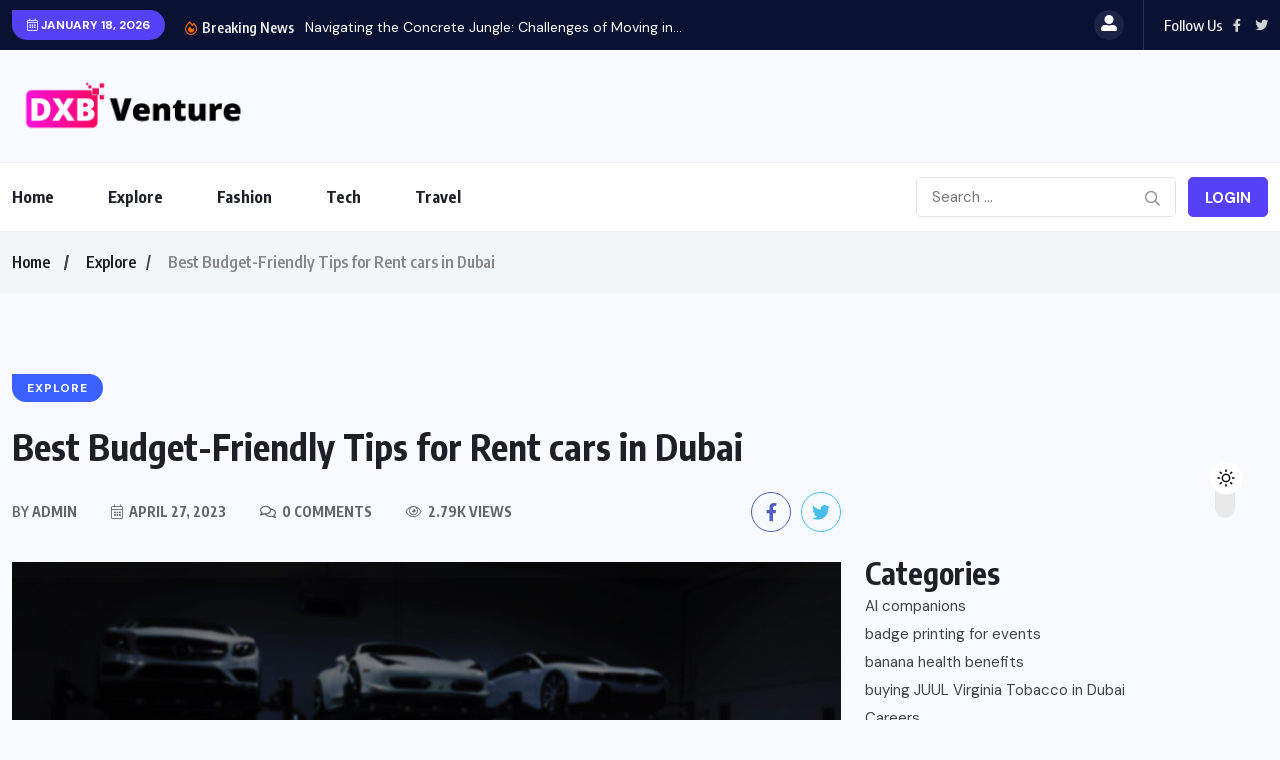

--- FILE ---
content_type: text/html; charset=UTF-8
request_url: https://dxbventure.ae/2023/04/27/best-budget-friendly-tips-for-rent-cars-in-dubai/
body_size: 24522
content:
<!doctype html>
<html lang="en-US">
<head>
	<meta name="google-site-verification" content="_NlxtVNI_SvtJ_c22KKPPbLRtkx_fkS8DWfS2sB2LtY" /> 
	<meta charset="UTF-8">
	<meta name="viewport" content="width=device-width, initial-scale=1">
	<link rel="profile" href="https://gmpg.org/xfn/11">
	<meta name='robots' content='index, follow, max-image-preview:large, max-snippet:-1, max-video-preview:-1' />

	<!-- This site is optimized with the Yoast SEO plugin v26.7 - https://yoast.com/wordpress/plugins/seo/ -->
	<title>A car is an essential and invaluable necessity for the daily life</title>
	<meta name="description" content="Dubai has a number of people who use cars for each time they travel" />
	<link rel="canonical" href="https://dxbventure.ae/2023/04/27/best-budget-friendly-tips-for-rent-cars-in-dubai/" />
	<meta property="og:locale" content="en_US" />
	<meta property="og:type" content="article" />
	<meta property="og:title" content="A car is an essential and invaluable necessity for the daily life" />
	<meta property="og:description" content="Dubai has a number of people who use cars for each time they travel" />
	<meta property="og:url" content="https://dxbventure.ae/2023/04/27/best-budget-friendly-tips-for-rent-cars-in-dubai/" />
	<meta property="og:site_name" content="My Blog" />
	<meta property="article:published_time" content="2023-04-27T10:14:16+00:00" />
	<meta property="article:modified_time" content="2023-04-27T10:15:12+00:00" />
	<meta property="og:image" content="https://dxbventure.ae/wp-content/uploads/2023/04/peter-broomfield-m3m-lnR90uM-unsplash-scaled.jpg" />
	<meta property="og:image:width" content="2560" />
	<meta property="og:image:height" content="1512" />
	<meta property="og:image:type" content="image/jpeg" />
	<meta name="author" content="admin" />
	<meta name="twitter:card" content="summary_large_image" />
	<meta name="twitter:label1" content="Written by" />
	<meta name="twitter:data1" content="admin" />
	<meta name="twitter:label2" content="Est. reading time" />
	<meta name="twitter:data2" content="3 minutes" />
	<script type="application/ld+json" class="yoast-schema-graph">{"@context":"https://schema.org","@graph":[{"@type":"Article","@id":"https://dxbventure.ae/2023/04/27/best-budget-friendly-tips-for-rent-cars-in-dubai/#article","isPartOf":{"@id":"https://dxbventure.ae/2023/04/27/best-budget-friendly-tips-for-rent-cars-in-dubai/"},"author":{"name":"admin","@id":"https://dxbventure.ae/#/schema/person/15aa44e79d50ddc3fbc608e152d5931e"},"headline":"Best Budget-Friendly Tips for Rent cars in Dubai","datePublished":"2023-04-27T10:14:16+00:00","dateModified":"2023-04-27T10:15:12+00:00","mainEntityOfPage":{"@id":"https://dxbventure.ae/2023/04/27/best-budget-friendly-tips-for-rent-cars-in-dubai/"},"wordCount":479,"commentCount":0,"image":{"@id":"https://dxbventure.ae/2023/04/27/best-budget-friendly-tips-for-rent-cars-in-dubai/#primaryimage"},"thumbnailUrl":"https://dxbventure.ae/wp-content/uploads/2023/04/peter-broomfield-m3m-lnR90uM-unsplash-scaled.jpg","articleSection":["Explore"],"inLanguage":"en-US","potentialAction":[{"@type":"CommentAction","name":"Comment","target":["https://dxbventure.ae/2023/04/27/best-budget-friendly-tips-for-rent-cars-in-dubai/#respond"]}]},{"@type":"WebPage","@id":"https://dxbventure.ae/2023/04/27/best-budget-friendly-tips-for-rent-cars-in-dubai/","url":"https://dxbventure.ae/2023/04/27/best-budget-friendly-tips-for-rent-cars-in-dubai/","name":"A car is an essential and invaluable necessity for the daily life","isPartOf":{"@id":"https://dxbventure.ae/#website"},"primaryImageOfPage":{"@id":"https://dxbventure.ae/2023/04/27/best-budget-friendly-tips-for-rent-cars-in-dubai/#primaryimage"},"image":{"@id":"https://dxbventure.ae/2023/04/27/best-budget-friendly-tips-for-rent-cars-in-dubai/#primaryimage"},"thumbnailUrl":"https://dxbventure.ae/wp-content/uploads/2023/04/peter-broomfield-m3m-lnR90uM-unsplash-scaled.jpg","datePublished":"2023-04-27T10:14:16+00:00","dateModified":"2023-04-27T10:15:12+00:00","author":{"@id":"https://dxbventure.ae/#/schema/person/15aa44e79d50ddc3fbc608e152d5931e"},"description":"Dubai has a number of people who use cars for each time they travel","breadcrumb":{"@id":"https://dxbventure.ae/2023/04/27/best-budget-friendly-tips-for-rent-cars-in-dubai/#breadcrumb"},"inLanguage":"en-US","potentialAction":[{"@type":"ReadAction","target":["https://dxbventure.ae/2023/04/27/best-budget-friendly-tips-for-rent-cars-in-dubai/"]}]},{"@type":"ImageObject","inLanguage":"en-US","@id":"https://dxbventure.ae/2023/04/27/best-budget-friendly-tips-for-rent-cars-in-dubai/#primaryimage","url":"https://dxbventure.ae/wp-content/uploads/2023/04/peter-broomfield-m3m-lnR90uM-unsplash-scaled.jpg","contentUrl":"https://dxbventure.ae/wp-content/uploads/2023/04/peter-broomfield-m3m-lnR90uM-unsplash-scaled.jpg","width":2560,"height":1512},{"@type":"BreadcrumbList","@id":"https://dxbventure.ae/2023/04/27/best-budget-friendly-tips-for-rent-cars-in-dubai/#breadcrumb","itemListElement":[{"@type":"ListItem","position":1,"name":"Home","item":"https://dxbventure.ae/"},{"@type":"ListItem","position":2,"name":"Best Budget-Friendly Tips for Rent cars in Dubai"}]},{"@type":"WebSite","@id":"https://dxbventure.ae/#website","url":"https://dxbventure.ae/","name":"My Blog","description":"My WordPress Blog","potentialAction":[{"@type":"SearchAction","target":{"@type":"EntryPoint","urlTemplate":"https://dxbventure.ae/?s={search_term_string}"},"query-input":{"@type":"PropertyValueSpecification","valueRequired":true,"valueName":"search_term_string"}}],"inLanguage":"en-US"},{"@type":"Person","@id":"https://dxbventure.ae/#/schema/person/15aa44e79d50ddc3fbc608e152d5931e","name":"admin","image":{"@type":"ImageObject","inLanguage":"en-US","@id":"https://dxbventure.ae/#/schema/person/image/","url":"https://secure.gravatar.com/avatar/745388fea34a231f6a4e3dc6213f518172f412778e8807bd3ca398221dac602a?s=96&d=mm&r=g","contentUrl":"https://secure.gravatar.com/avatar/745388fea34a231f6a4e3dc6213f518172f412778e8807bd3ca398221dac602a?s=96&d=mm&r=g","caption":"admin"},"sameAs":["https://dxbventure.ae"],"url":"https://dxbventure.ae/author/admin/"}]}</script>
	<!-- / Yoast SEO plugin. -->


<link rel='dns-prefetch' href='//fonts.googleapis.com' />
<link rel="alternate" type="application/rss+xml" title="My Blog &raquo; Feed" href="https://dxbventure.ae/feed/" />
<link rel="alternate" type="application/rss+xml" title="My Blog &raquo; Comments Feed" href="https://dxbventure.ae/comments/feed/" />
<link rel="alternate" type="application/rss+xml" title="My Blog &raquo; Best Budget-Friendly Tips for Rent cars in Dubai Comments Feed" href="https://dxbventure.ae/2023/04/27/best-budget-friendly-tips-for-rent-cars-in-dubai/feed/" />
<link rel="alternate" title="oEmbed (JSON)" type="application/json+oembed" href="https://dxbventure.ae/wp-json/oembed/1.0/embed?url=https%3A%2F%2Fdxbventure.ae%2F2023%2F04%2F27%2Fbest-budget-friendly-tips-for-rent-cars-in-dubai%2F" />
<link rel="alternate" title="oEmbed (XML)" type="text/xml+oembed" href="https://dxbventure.ae/wp-json/oembed/1.0/embed?url=https%3A%2F%2Fdxbventure.ae%2F2023%2F04%2F27%2Fbest-budget-friendly-tips-for-rent-cars-in-dubai%2F&#038;format=xml" />
<style id='wp-img-auto-sizes-contain-inline-css'>
img:is([sizes=auto i],[sizes^="auto," i]){contain-intrinsic-size:3000px 1500px}
/*# sourceURL=wp-img-auto-sizes-contain-inline-css */
</style>
<style id='wp-emoji-styles-inline-css'>

	img.wp-smiley, img.emoji {
		display: inline !important;
		border: none !important;
		box-shadow: none !important;
		height: 1em !important;
		width: 1em !important;
		margin: 0 0.07em !important;
		vertical-align: -0.1em !important;
		background: none !important;
		padding: 0 !important;
	}
/*# sourceURL=wp-emoji-styles-inline-css */
</style>
<link rel='stylesheet' id='wp-block-library-css' href='https://dxbventure.ae/wp-includes/css/dist/block-library/style.min.css?ver=6.9' media='all' />
<style id='classic-theme-styles-inline-css'>
/*! This file is auto-generated */
.wp-block-button__link{color:#fff;background-color:#32373c;border-radius:9999px;box-shadow:none;text-decoration:none;padding:calc(.667em + 2px) calc(1.333em + 2px);font-size:1.125em}.wp-block-file__button{background:#32373c;color:#fff;text-decoration:none}
/*# sourceURL=/wp-includes/css/classic-themes.min.css */
</style>
<style id='global-styles-inline-css'>
:root{--wp--preset--aspect-ratio--square: 1;--wp--preset--aspect-ratio--4-3: 4/3;--wp--preset--aspect-ratio--3-4: 3/4;--wp--preset--aspect-ratio--3-2: 3/2;--wp--preset--aspect-ratio--2-3: 2/3;--wp--preset--aspect-ratio--16-9: 16/9;--wp--preset--aspect-ratio--9-16: 9/16;--wp--preset--color--black: #000000;--wp--preset--color--cyan-bluish-gray: #abb8c3;--wp--preset--color--white: #ffffff;--wp--preset--color--pale-pink: #f78da7;--wp--preset--color--vivid-red: #cf2e2e;--wp--preset--color--luminous-vivid-orange: #ff6900;--wp--preset--color--luminous-vivid-amber: #fcb900;--wp--preset--color--light-green-cyan: #7bdcb5;--wp--preset--color--vivid-green-cyan: #00d084;--wp--preset--color--pale-cyan-blue: #8ed1fc;--wp--preset--color--vivid-cyan-blue: #0693e3;--wp--preset--color--vivid-purple: #9b51e0;--wp--preset--gradient--vivid-cyan-blue-to-vivid-purple: linear-gradient(135deg,rgb(6,147,227) 0%,rgb(155,81,224) 100%);--wp--preset--gradient--light-green-cyan-to-vivid-green-cyan: linear-gradient(135deg,rgb(122,220,180) 0%,rgb(0,208,130) 100%);--wp--preset--gradient--luminous-vivid-amber-to-luminous-vivid-orange: linear-gradient(135deg,rgb(252,185,0) 0%,rgb(255,105,0) 100%);--wp--preset--gradient--luminous-vivid-orange-to-vivid-red: linear-gradient(135deg,rgb(255,105,0) 0%,rgb(207,46,46) 100%);--wp--preset--gradient--very-light-gray-to-cyan-bluish-gray: linear-gradient(135deg,rgb(238,238,238) 0%,rgb(169,184,195) 100%);--wp--preset--gradient--cool-to-warm-spectrum: linear-gradient(135deg,rgb(74,234,220) 0%,rgb(151,120,209) 20%,rgb(207,42,186) 40%,rgb(238,44,130) 60%,rgb(251,105,98) 80%,rgb(254,248,76) 100%);--wp--preset--gradient--blush-light-purple: linear-gradient(135deg,rgb(255,206,236) 0%,rgb(152,150,240) 100%);--wp--preset--gradient--blush-bordeaux: linear-gradient(135deg,rgb(254,205,165) 0%,rgb(254,45,45) 50%,rgb(107,0,62) 100%);--wp--preset--gradient--luminous-dusk: linear-gradient(135deg,rgb(255,203,112) 0%,rgb(199,81,192) 50%,rgb(65,88,208) 100%);--wp--preset--gradient--pale-ocean: linear-gradient(135deg,rgb(255,245,203) 0%,rgb(182,227,212) 50%,rgb(51,167,181) 100%);--wp--preset--gradient--electric-grass: linear-gradient(135deg,rgb(202,248,128) 0%,rgb(113,206,126) 100%);--wp--preset--gradient--midnight: linear-gradient(135deg,rgb(2,3,129) 0%,rgb(40,116,252) 100%);--wp--preset--font-size--small: 13px;--wp--preset--font-size--medium: 20px;--wp--preset--font-size--large: 36px;--wp--preset--font-size--x-large: 42px;--wp--preset--spacing--20: 0.44rem;--wp--preset--spacing--30: 0.67rem;--wp--preset--spacing--40: 1rem;--wp--preset--spacing--50: 1.5rem;--wp--preset--spacing--60: 2.25rem;--wp--preset--spacing--70: 3.38rem;--wp--preset--spacing--80: 5.06rem;--wp--preset--shadow--natural: 6px 6px 9px rgba(0, 0, 0, 0.2);--wp--preset--shadow--deep: 12px 12px 50px rgba(0, 0, 0, 0.4);--wp--preset--shadow--sharp: 6px 6px 0px rgba(0, 0, 0, 0.2);--wp--preset--shadow--outlined: 6px 6px 0px -3px rgb(255, 255, 255), 6px 6px rgb(0, 0, 0);--wp--preset--shadow--crisp: 6px 6px 0px rgb(0, 0, 0);}:where(.is-layout-flex){gap: 0.5em;}:where(.is-layout-grid){gap: 0.5em;}body .is-layout-flex{display: flex;}.is-layout-flex{flex-wrap: wrap;align-items: center;}.is-layout-flex > :is(*, div){margin: 0;}body .is-layout-grid{display: grid;}.is-layout-grid > :is(*, div){margin: 0;}:where(.wp-block-columns.is-layout-flex){gap: 2em;}:where(.wp-block-columns.is-layout-grid){gap: 2em;}:where(.wp-block-post-template.is-layout-flex){gap: 1.25em;}:where(.wp-block-post-template.is-layout-grid){gap: 1.25em;}.has-black-color{color: var(--wp--preset--color--black) !important;}.has-cyan-bluish-gray-color{color: var(--wp--preset--color--cyan-bluish-gray) !important;}.has-white-color{color: var(--wp--preset--color--white) !important;}.has-pale-pink-color{color: var(--wp--preset--color--pale-pink) !important;}.has-vivid-red-color{color: var(--wp--preset--color--vivid-red) !important;}.has-luminous-vivid-orange-color{color: var(--wp--preset--color--luminous-vivid-orange) !important;}.has-luminous-vivid-amber-color{color: var(--wp--preset--color--luminous-vivid-amber) !important;}.has-light-green-cyan-color{color: var(--wp--preset--color--light-green-cyan) !important;}.has-vivid-green-cyan-color{color: var(--wp--preset--color--vivid-green-cyan) !important;}.has-pale-cyan-blue-color{color: var(--wp--preset--color--pale-cyan-blue) !important;}.has-vivid-cyan-blue-color{color: var(--wp--preset--color--vivid-cyan-blue) !important;}.has-vivid-purple-color{color: var(--wp--preset--color--vivid-purple) !important;}.has-black-background-color{background-color: var(--wp--preset--color--black) !important;}.has-cyan-bluish-gray-background-color{background-color: var(--wp--preset--color--cyan-bluish-gray) !important;}.has-white-background-color{background-color: var(--wp--preset--color--white) !important;}.has-pale-pink-background-color{background-color: var(--wp--preset--color--pale-pink) !important;}.has-vivid-red-background-color{background-color: var(--wp--preset--color--vivid-red) !important;}.has-luminous-vivid-orange-background-color{background-color: var(--wp--preset--color--luminous-vivid-orange) !important;}.has-luminous-vivid-amber-background-color{background-color: var(--wp--preset--color--luminous-vivid-amber) !important;}.has-light-green-cyan-background-color{background-color: var(--wp--preset--color--light-green-cyan) !important;}.has-vivid-green-cyan-background-color{background-color: var(--wp--preset--color--vivid-green-cyan) !important;}.has-pale-cyan-blue-background-color{background-color: var(--wp--preset--color--pale-cyan-blue) !important;}.has-vivid-cyan-blue-background-color{background-color: var(--wp--preset--color--vivid-cyan-blue) !important;}.has-vivid-purple-background-color{background-color: var(--wp--preset--color--vivid-purple) !important;}.has-black-border-color{border-color: var(--wp--preset--color--black) !important;}.has-cyan-bluish-gray-border-color{border-color: var(--wp--preset--color--cyan-bluish-gray) !important;}.has-white-border-color{border-color: var(--wp--preset--color--white) !important;}.has-pale-pink-border-color{border-color: var(--wp--preset--color--pale-pink) !important;}.has-vivid-red-border-color{border-color: var(--wp--preset--color--vivid-red) !important;}.has-luminous-vivid-orange-border-color{border-color: var(--wp--preset--color--luminous-vivid-orange) !important;}.has-luminous-vivid-amber-border-color{border-color: var(--wp--preset--color--luminous-vivid-amber) !important;}.has-light-green-cyan-border-color{border-color: var(--wp--preset--color--light-green-cyan) !important;}.has-vivid-green-cyan-border-color{border-color: var(--wp--preset--color--vivid-green-cyan) !important;}.has-pale-cyan-blue-border-color{border-color: var(--wp--preset--color--pale-cyan-blue) !important;}.has-vivid-cyan-blue-border-color{border-color: var(--wp--preset--color--vivid-cyan-blue) !important;}.has-vivid-purple-border-color{border-color: var(--wp--preset--color--vivid-purple) !important;}.has-vivid-cyan-blue-to-vivid-purple-gradient-background{background: var(--wp--preset--gradient--vivid-cyan-blue-to-vivid-purple) !important;}.has-light-green-cyan-to-vivid-green-cyan-gradient-background{background: var(--wp--preset--gradient--light-green-cyan-to-vivid-green-cyan) !important;}.has-luminous-vivid-amber-to-luminous-vivid-orange-gradient-background{background: var(--wp--preset--gradient--luminous-vivid-amber-to-luminous-vivid-orange) !important;}.has-luminous-vivid-orange-to-vivid-red-gradient-background{background: var(--wp--preset--gradient--luminous-vivid-orange-to-vivid-red) !important;}.has-very-light-gray-to-cyan-bluish-gray-gradient-background{background: var(--wp--preset--gradient--very-light-gray-to-cyan-bluish-gray) !important;}.has-cool-to-warm-spectrum-gradient-background{background: var(--wp--preset--gradient--cool-to-warm-spectrum) !important;}.has-blush-light-purple-gradient-background{background: var(--wp--preset--gradient--blush-light-purple) !important;}.has-blush-bordeaux-gradient-background{background: var(--wp--preset--gradient--blush-bordeaux) !important;}.has-luminous-dusk-gradient-background{background: var(--wp--preset--gradient--luminous-dusk) !important;}.has-pale-ocean-gradient-background{background: var(--wp--preset--gradient--pale-ocean) !important;}.has-electric-grass-gradient-background{background: var(--wp--preset--gradient--electric-grass) !important;}.has-midnight-gradient-background{background: var(--wp--preset--gradient--midnight) !important;}.has-small-font-size{font-size: var(--wp--preset--font-size--small) !important;}.has-medium-font-size{font-size: var(--wp--preset--font-size--medium) !important;}.has-large-font-size{font-size: var(--wp--preset--font-size--large) !important;}.has-x-large-font-size{font-size: var(--wp--preset--font-size--x-large) !important;}
:where(.wp-block-post-template.is-layout-flex){gap: 1.25em;}:where(.wp-block-post-template.is-layout-grid){gap: 1.25em;}
:where(.wp-block-term-template.is-layout-flex){gap: 1.25em;}:where(.wp-block-term-template.is-layout-grid){gap: 1.25em;}
:where(.wp-block-columns.is-layout-flex){gap: 2em;}:where(.wp-block-columns.is-layout-grid){gap: 2em;}
:root :where(.wp-block-pullquote){font-size: 1.5em;line-height: 1.6;}
/*# sourceURL=global-styles-inline-css */
</style>
<link rel='stylesheet' id='contact-form-7-css' href='https://dxbventure.ae/wp-content/plugins/contact-form-7/includes/css/styles.css?ver=6.1.4' media='all' />
<link rel='stylesheet' id='woocommerce-layout-css' href='https://dxbventure.ae/wp-content/plugins/woocommerce/assets/css/woocommerce-layout.css?ver=10.4.3' media='all' />
<link rel='stylesheet' id='woocommerce-smallscreen-css' href='https://dxbventure.ae/wp-content/plugins/woocommerce/assets/css/woocommerce-smallscreen.css?ver=10.4.3' media='only screen and (max-width: 768px)' />
<link rel='stylesheet' id='woocommerce-general-css' href='https://dxbventure.ae/wp-content/plugins/woocommerce/assets/css/woocommerce.css?ver=10.4.3' media='all' />
<style id='woocommerce-inline-inline-css'>
.woocommerce form .form-row .required { visibility: visible; }
/*# sourceURL=woocommerce-inline-inline-css */
</style>
<link rel='stylesheet' id='wpuf-layout1-css' href='https://dxbventure.ae/wp-content/plugins/wp-user-frontend/assets/css/frontend-form/layout1.css?ver=4.2.6' media='all' />
<link rel='stylesheet' id='wpuf-frontend-forms-css' href='https://dxbventure.ae/wp-content/plugins/wp-user-frontend/assets/css/frontend-forms.css?ver=4.2.6' media='all' />
<link rel='stylesheet' id='wpuf-sweetalert2-css' href='https://dxbventure.ae/wp-content/plugins/wp-user-frontend/assets/vendor/sweetalert2/sweetalert2.css?ver=11.4.8' media='all' />
<link rel='stylesheet' id='wpuf-jquery-ui-css' href='https://dxbventure.ae/wp-content/plugins/wp-user-frontend/assets/css/jquery-ui-1.9.1.custom.css?ver=1.9.1' media='all' />
<link rel='stylesheet' id='benqu-custom-fonts-css' href='https://fonts.googleapis.com/css?family=DM+Sans%3A400%2C400i%2C500%2C500i%2C700%2C700i%7CEncode+Sans+Condensed%3A100%2C200%2C300%2C400%2C500%2C600%2C700%2C800%2C900%7CLora%3A400%2C400i%2C500%2C500i%2C600%2C600i%2C700%2C700i&#038;subset=latin' media='all' />
<link rel='stylesheet' id='bootstrap-css' href='https://dxbventure.ae/wp-content/themes/benqu/assets/css/bootstrap.min.css?ver=6.9' media='all' />
<link rel='stylesheet' id='font-awesome-all-css' href='https://dxbventure.ae/wp-content/themes/benqu/assets/fonts/fontawesome/css/all.min.css?ver=6.9' media='all' />
<link rel='stylesheet' id='sidebarnav-css' href='https://dxbventure.ae/wp-content/themes/benqu/assets/css/sidebarnav.min.css?ver=6.9' media='all' />
<link rel='stylesheet' id='animation-css' href='https://dxbventure.ae/wp-content/themes/benqu/assets/css/animation.css?ver=6.9' media='all' />
<link rel='stylesheet' id='owl-carousel-css' href='https://dxbventure.ae/wp-content/themes/benqu/assets/css/owl.carousel.min.css?ver=6.9' media='all' />
<link rel='stylesheet' id='slick-slider-css' href='https://dxbventure.ae/wp-content/themes/benqu/assets/css/slick.css?ver=6.9' media='all' />
<link rel='stylesheet' id='magnific-popup-css' href='https://dxbventure.ae/wp-content/themes/benqu/assets/css/magnific-popup.css?ver=6.9' media='all' />
<link rel='stylesheet' id='metis-menu-css' href='https://dxbventure.ae/wp-content/themes/benqu/assets/css/metis-menu.css?ver=6.9' media='all' />
<link rel='stylesheet' id='benqu-post-css' href='https://dxbventure.ae/wp-content/themes/benqu/assets/css/post-style.css?ver=6.9' media='all' />
<link rel='stylesheet' id='benqu-main-css' href='https://dxbventure.ae/wp-content/themes/benqu/assets/css/benqu-style.css?ver=6.9' media='all' />
<link rel='stylesheet' id='benqu-woocommerce-css' href='https://dxbventure.ae/wp-content/themes/benqu/assets/css/woocommerce.css?ver=6.9' media='all' />
<link rel='stylesheet' id='benqu-responsive-css' href='https://dxbventure.ae/wp-content/themes/benqu/assets/css/responsive.css?ver=6.9' media='all' />
<link rel='stylesheet' id='benqu-style-css' href='https://dxbventure.ae/wp-content/themes/benqu/style.css?ver=1.0' media='all' />
<link rel='stylesheet' id='benqu-theme-custom-style-css' href='https://dxbventure.ae/wp-content/themes/benqu/assets/css/custom-style.css?ver=6.9' media='all' />
<style id='benqu-theme-custom-style-inline-css'>
        
        :root {
            --color-primary: #5541f8;
        }
    
/*# sourceURL=benqu-theme-custom-style-inline-css */
</style>
<script src="https://dxbventure.ae/wp-includes/js/dist/hooks.min.js?ver=dd5603f07f9220ed27f1" id="wp-hooks-js"></script>
<script src="https://dxbventure.ae/wp-includes/js/dist/i18n.min.js?ver=c26c3dc7bed366793375" id="wp-i18n-js"></script>
<script id="wp-i18n-js-after">
wp.i18n.setLocaleData( { 'text direction\u0004ltr': [ 'ltr' ] } );
//# sourceURL=wp-i18n-js-after
</script>
<script src="https://dxbventure.ae/wp-includes/js/jquery/jquery.min.js?ver=3.7.1" id="jquery-core-js"></script>
<script src="https://dxbventure.ae/wp-includes/js/jquery/jquery-migrate.min.js?ver=3.4.1" id="jquery-migrate-js"></script>
<script src="https://dxbventure.ae/wp-content/plugins/woocommerce/assets/js/jquery-blockui/jquery.blockUI.min.js?ver=2.7.0-wc.10.4.3" id="wc-jquery-blockui-js" defer data-wp-strategy="defer"></script>
<script id="wc-add-to-cart-js-extra">
var wc_add_to_cart_params = {"ajax_url":"/wp-admin/admin-ajax.php","wc_ajax_url":"/?wc-ajax=%%endpoint%%","i18n_view_cart":"View cart","cart_url":"https://dxbventure.ae/cart/","is_cart":"","cart_redirect_after_add":"no"};
//# sourceURL=wc-add-to-cart-js-extra
</script>
<script src="https://dxbventure.ae/wp-content/plugins/woocommerce/assets/js/frontend/add-to-cart.min.js?ver=10.4.3" id="wc-add-to-cart-js" defer data-wp-strategy="defer"></script>
<script src="https://dxbventure.ae/wp-content/plugins/woocommerce/assets/js/js-cookie/js.cookie.min.js?ver=2.1.4-wc.10.4.3" id="wc-js-cookie-js" defer data-wp-strategy="defer"></script>
<script id="woocommerce-js-extra">
var woocommerce_params = {"ajax_url":"/wp-admin/admin-ajax.php","wc_ajax_url":"/?wc-ajax=%%endpoint%%","i18n_password_show":"Show password","i18n_password_hide":"Hide password"};
//# sourceURL=woocommerce-js-extra
</script>
<script src="https://dxbventure.ae/wp-content/plugins/woocommerce/assets/js/frontend/woocommerce.min.js?ver=10.4.3" id="woocommerce-js" defer data-wp-strategy="defer"></script>
<script src="https://dxbventure.ae/wp-includes/js/clipboard.min.js?ver=2.0.11" id="clipboard-js"></script>
<script src="https://dxbventure.ae/wp-includes/js/plupload/moxie.min.js?ver=1.3.5.1" id="moxiejs-js"></script>
<script src="https://dxbventure.ae/wp-includes/js/plupload/plupload.min.js?ver=2.1.9" id="plupload-js"></script>
<script src="https://dxbventure.ae/wp-includes/js/underscore.min.js?ver=1.13.7" id="underscore-js"></script>
<script src="https://dxbventure.ae/wp-includes/js/dist/dom-ready.min.js?ver=f77871ff7694fffea381" id="wp-dom-ready-js"></script>
<script src="https://dxbventure.ae/wp-includes/js/dist/a11y.min.js?ver=cb460b4676c94bd228ed" id="wp-a11y-js"></script>
<script id="plupload-handlers-js-extra">
var pluploadL10n = {"queue_limit_exceeded":"You have attempted to queue too many files.","file_exceeds_size_limit":"%s exceeds the maximum upload size for this site.","zero_byte_file":"This file is empty. Please try another.","invalid_filetype":"This file cannot be processed by the web server.","not_an_image":"This file is not an image. Please try another.","image_memory_exceeded":"Memory exceeded. Please try another smaller file.","image_dimensions_exceeded":"This is larger than the maximum size. Please try another.","default_error":"An error occurred in the upload. Please try again later.","missing_upload_url":"There was a configuration error. Please contact the server administrator.","upload_limit_exceeded":"You may only upload 1 file.","http_error":"Unexpected response from the server. The file may have been uploaded successfully. Check in the Media Library or reload the page.","http_error_image":"The server cannot process the image. This can happen if the server is busy or does not have enough resources to complete the task. Uploading a smaller image may help. Suggested maximum size is 2560 pixels.","upload_failed":"Upload failed.","big_upload_failed":"Please try uploading this file with the %1$sbrowser uploader%2$s.","big_upload_queued":"%s exceeds the maximum upload size for the multi-file uploader when used in your browser.","io_error":"IO error.","security_error":"Security error.","file_cancelled":"File canceled.","upload_stopped":"Upload stopped.","dismiss":"Dismiss","crunching":"Crunching\u2026","deleted":"moved to the Trash.","error_uploading":"\u201c%s\u201d has failed to upload.","unsupported_image":"This image cannot be displayed in a web browser. For best results convert it to JPEG before uploading.","noneditable_image":"The web server cannot generate responsive image sizes for this image. Convert it to JPEG or PNG before uploading.","file_url_copied":"The file URL has been copied to your clipboard"};
//# sourceURL=plupload-handlers-js-extra
</script>
<script src="https://dxbventure.ae/wp-includes/js/plupload/handlers.min.js?ver=6.9" id="plupload-handlers-js"></script>
<link rel="https://api.w.org/" href="https://dxbventure.ae/wp-json/" /><link rel="alternate" title="JSON" type="application/json" href="https://dxbventure.ae/wp-json/wp/v2/posts/29" /><link rel="EditURI" type="application/rsd+xml" title="RSD" href="https://dxbventure.ae/xmlrpc.php?rsd" />
<meta name="generator" content="WordPress 6.9" />
<meta name="generator" content="WooCommerce 10.4.3" />
<link rel='shortlink' href='https://dxbventure.ae/?p=29' />
<!-- Google tag (gtag.js) -->
<script async src="https://www.googletagmanager.com/gtag/js?id=G-22N444G4GC"></script>
<script>
  window.dataLayer = window.dataLayer || [];
  function gtag(){dataLayer.push(arguments);}
  gtag('js', new Date());

  gtag('config', 'G-22N444G4GC');
</script>

<meta name="google-site-verification" content="_NlxtVNI_SvtJ_c22KKPPbLRtkx_fkS8DWfS2sB2LtY" />
        <style>

        </style>
        <link rel="pingback" href="https://dxbventure.ae/xmlrpc.php">	<noscript><style>.woocommerce-product-gallery{ opacity: 1 !important; }</style></noscript>
	<meta name="generator" content="Elementor 3.34.1; features: additional_custom_breakpoints; settings: css_print_method-external, google_font-enabled, font_display-swap">
			<style>
				.e-con.e-parent:nth-of-type(n+4):not(.e-lazyloaded):not(.e-no-lazyload),
				.e-con.e-parent:nth-of-type(n+4):not(.e-lazyloaded):not(.e-no-lazyload) * {
					background-image: none !important;
				}
				@media screen and (max-height: 1024px) {
					.e-con.e-parent:nth-of-type(n+3):not(.e-lazyloaded):not(.e-no-lazyload),
					.e-con.e-parent:nth-of-type(n+3):not(.e-lazyloaded):not(.e-no-lazyload) * {
						background-image: none !important;
					}
				}
				@media screen and (max-height: 640px) {
					.e-con.e-parent:nth-of-type(n+2):not(.e-lazyloaded):not(.e-no-lazyload),
					.e-con.e-parent:nth-of-type(n+2):not(.e-lazyloaded):not(.e-no-lazyload) * {
						background-image: none !important;
					}
				}
			</style>
			<style type="text/css">.site-logo{max-width:244px;}</style><link rel="icon" href="https://dxbventure.ae/wp-content/uploads/2022/08/cropped-favicon-100x100.png" sizes="32x32" />
<link rel="icon" href="https://dxbventure.ae/wp-content/uploads/2022/08/cropped-favicon-300x300.png" sizes="192x192" />
<link rel="apple-touch-icon" href="https://dxbventure.ae/wp-content/uploads/2022/08/cropped-favicon-300x300.png" />
<meta name="msapplication-TileImage" content="https://dxbventure.ae/wp-content/uploads/2022/08/cropped-favicon-300x300.png" />
		<style id="wp-custom-css">
			.header-menu-opt .menu-right .icon-box{
	display:none;
}
.pfy-ad{
	display:none;
}
.pfy-sidebarnav{
	display:none !important;
}
#block-4,#block-5,#block-3,#search-1,#media_gallery-1,#media_image-1,#media_image-2,#search-2,#block-2,#media_gallery-2,#benqu_post_slider-1{
	display:none !important;
}
.benqu__author_bio__Wrapper{
	display:none !important;
}
#block-6{
	margin-top:180px;
}
#nav_menu-5{
	display:none;
}		</style>
		</head>

<body class="wp-singular post-template-default single single-post postid-29 single-format-standard wp-theme-benqu theme-benqu woocommerce-no-js elementor-default elementor-kit-46">
<div class="pfy-main-wrapper">
<header  class="benqu-main-header">
        <div class="pfy-top-bar" id="pfytopbar">
        <div class="container">
            <div class="row">
                <div class="col-md-7 col-12">
                    <div class="pfy-top-left">
                                                <div class="topbar-date">
                            <span><i class="fal fa-calendar-alt"></i> January 18, 2026</span>
                        </div>
                                                <div class="tp-news-ticker">
                                                        <div class="breaking-heading"><i class="far fa-fire-alt"></i> Breaking News</div>
                                                        


<div class="pfy-breakingnews">
	<ul class="breaking-headline-active owl-carousel">	
	        <li><a href="https://dxbventure.ae/2025/12/30/navigating-the-concrete-jungle-challenges-of-moving-in-dubais-high-rise-zones-2026-guide/">Navigating the Concrete Jungle: Challenges of Moving in...</a></li>
	        <li><a href="https://dxbventure.ae/2025/12/08/how-cheap-car-rental-can-help-you-cut-your-traveling-costs-by-40/">How Cheap Car Rental Can Help You Cut...</a></li>
	        <li><a href="https://dxbventure.ae/2025/10/27/website-design-vs-website-creation-in-dubai-the-difference-that-cost-a-business-gowth/">Website Design vs. Website Creation in Dubai the...</a></li>
	        <li><a href="https://dxbventure.ae/2025/06/13/the-rise-of-ai-in-digital-marketing/">The Rise of AI in Digital Marketing</a></li>
	    </ul>
</div>
                        </div>
                    </div>
                    
                </div>
                <div class="col-md-5 col-12 text-end">
                    <div class="pfy-top-right">
                        <div class="user-login">
                            <a href=""><i class="fas fa-user-alt"></i></a>
                        </div>
                                                <div class="socila-title">                            
                            <h5>Follow Us</h5>
                        </div>
                                                                        <div class="social-info">
                                                        <a href="#"><i class="fab fa-facebook-f"></i></a>
                                                        <a href="#"><i class="fab fa-twitter"></i></a>
                                                    </div>
                                            </div>
                </div>
            </div>
        </div>
    </div>
        <div class="pfy-logo-wrap">
        <div class="container">
            <div class="pfy-logo--box d-flex justify-content-between align-items-center">
                <div class="pfy-logo d-flex  align-items-center">
                                        <span class="pfy-sidebarnav">
                        <img src="https://dxbventure.ae/wp-content/themes/benqu/assets/img/nav.svg" alt="Nav">
                    </span>
                                                    <a class="site-logo" href="https://dxbventure.ae/" >
        <img src="https://dxbventure.ae/wp-content/uploads/2023/04/cropped-DXB-Venture-1-01.png" alt="My Blog">
        </a>
                <a class="site-logo light-logo" href="https://dxbventure.ae/" >
        <img src="https://dxbventure.ae/wp-content/uploads/2023/04/DXB-Venture-2-01-e1682662775276.png" alt="My Blog">
        </a>
                    </div>
                                <div class="pfy-ad">
                                                                    <a href="#">
                            <img src="https://itcroctheme.com/wp/benqu-wp/newspaper/wp-content/uploads/sites/5/2022/07/main-add.jpg" alt="ads">
                        </a>
                                                            </div>
                            </div>
        </div>
    </div>
    <div id="stickyHeader" class="header-menu">
        <div class="container">
            <div class="row align-items-center">
                <div class="col-xl-8 col-lg-8 col-md-7">
                    <div class="mainmenu">
                        <div class="site-navigation">
                            <ul id="menu-main" class="navigation clearfix"><li id="menu-item-53" class="menu-item menu-item-type-custom menu-item-object-custom menu-item-home menu-item-53"><a href="https://dxbventure.ae/">Home</a></li>
<li id="menu-item-49" class="menu-item menu-item-type-taxonomy menu-item-object-category current-post-ancestor current-menu-parent current-post-parent menu-item-49"><a href="https://dxbventure.ae/category/explore/">Explore</a></li>
<li id="menu-item-50" class="menu-item menu-item-type-taxonomy menu-item-object-category menu-item-50"><a href="https://dxbventure.ae/category/fashion/">Fashion</a></li>
<li id="menu-item-51" class="menu-item menu-item-type-taxonomy menu-item-object-category menu-item-51"><a href="https://dxbventure.ae/category/tech/">Tech</a></li>
<li id="menu-item-52" class="menu-item menu-item-type-taxonomy menu-item-object-category menu-item-52"><a href="https://dxbventure.ae/category/travel/">Travel</a></li>
</ul>                        </div>
                        <div class="hamburger_menu d-lg-none">
                            <a href="javascript:void(0);" class="active">
                                <div class="icon bar">
                                    <span><i class="far fa-bars"></i></span>
                                </div>
                            </a>
                        </div>
                    </div>
                </div>
                <div class="col-xl-4 col-lg-4 col-md-5">
                    <div class="header-right d-flex justify-content-end align-items-center">
                                                <div class="bnq-search">
                                <form method="get" action="https://dxbventure.ae/">
        <input type="search" name="s" id="search" value="" placeholder="Search ..." />        
        <button type="submit"><i class="far fa-search"></i></button>
    </form>
                        </div>
                                                                        <div class="menu-right">
                            <a href="https://itcroctheme.com/wp/benqu-wp/wp-admin" class="pfy-btn pfy-btn-primery login-btn">Login</a>                    
                        </div>
                                            </div>
                </div>
            </div>
        </div>
    </div>
</header>
<div class="pfy-sidebar-wrap pfy-sidebar-box">
    <div class="pfy-sidebar-overlay pfy-sidebar-return"></div>
    <div class="pfy-sidebar-nav-widget">
        <div class="pfy-sidebar-wid-wrap">
            <div class="pfy-sidebar-close-wrap">
                <a href="#" class="pfy-sidebar-close">
                    <i class="fal fa-times"></i>
                </a>
            </div>
            <div class="pfy-sidebar-content">
                
                <!-- Sidebar Info Content -->
                <div class="pfy-sidebar-info-content">
                    <div class="content-inner">
                        <div class="sidebar-logo sidebar-style">
                                        <a class="site-logo light-logo" href="https://dxbventure.ae/" >
        <img src="https://dxbventure.ae/wp-content/uploads/2023/04/DXB-Venture-2-01-e1682662775276.png" alt="My Blog">
        </a>
                                                        </div>
                                                <div class="pfy-sidebar-contact-info sidebar-style">
                            <section id="benqu_latest_news_widget-3" class="widget benqu_latest_news_widget">		<div class="recent-posts-widget">
			<div class="pfy-post-grid-wrap grid-style-tb">
									<div class="pfy-post-item pfy-scale pfy-img-commn-style">
						<div class="benqu__post-content pfy-scale d-flex">
															                                <div class="pfy-post-thumb">
                                    <a href="https://dxbventure.ae/2025/12/30/navigating-the-concrete-jungle-challenges-of-moving-in-dubais-high-rise-zones-2026-guide/"><img fetchpriority="high" width="640" height="349" src="https://dxbventure.ae/wp-content/uploads/2025/12/article-2-image-1.jpg" class="attachment-large size-large wp-post-image" alt="" decoding="async" srcset="https://dxbventure.ae/wp-content/uploads/2025/12/article-2-image-1.jpg 1024w, https://dxbventure.ae/wp-content/uploads/2025/12/article-2-image-1-300x164.jpg 300w, https://dxbventure.ae/wp-content/uploads/2025/12/article-2-image-1-768x419.jpg 768w, https://dxbventure.ae/wp-content/uploads/2025/12/article-2-image-1-600x328.jpg 600w" sizes="(max-width: 640px) 100vw, 640px" /></a>
                                </div>
                                								<div class="pfy-post-content">
									<div class="pfy-post-meta-tb d-flex">
										        <a class="benqu-cate-name" href="https://dxbventure.ae/category/uncategorized/" style="color:#3b60fe">
        <span>Uncategorized</span> 
        </a>
    										<span class="pfy-post-date"><i class="fal fa-calendar-alt"></i> December 30, 2025</span>
									</div>
									<h4 class="benqu__post-title pfy-post-title hover-title"><a href="https://dxbventure.ae/2025/12/30/navigating-the-concrete-jungle-challenges-of-moving-in-dubais-high-rise-zones-2026-guide/" rel="bookmark" title="Navigating the Concrete Jungle: Challenges of Moving in Dubai’s High-Rise Zones (2026 Guide)">Navigating the Concrete Jungle: Challenges of</a></h4>
								</div>
														</div>
						</div>

									<div class="pfy-post-item pfy-scale pfy-img-commn-style">
						<div class="benqu__post-content pfy-scale d-flex">
															                                <div class="pfy-post-thumb">
                                    <a href="https://dxbventure.ae/2025/12/08/how-cheap-car-rental-can-help-you-cut-your-traveling-costs-by-40/"><img width="640" height="410" src="https://dxbventure.ae/wp-content/uploads/2025/12/Guest-Post-dxbventure-05-Falcon-1024x656.jpg" class="attachment-large size-large wp-post-image" alt="" decoding="async" srcset="https://dxbventure.ae/wp-content/uploads/2025/12/Guest-Post-dxbventure-05-Falcon-1024x656.jpg 1024w, https://dxbventure.ae/wp-content/uploads/2025/12/Guest-Post-dxbventure-05-Falcon-300x192.jpg 300w, https://dxbventure.ae/wp-content/uploads/2025/12/Guest-Post-dxbventure-05-Falcon-768x492.jpg 768w, https://dxbventure.ae/wp-content/uploads/2025/12/Guest-Post-dxbventure-05-Falcon-600x384.jpg 600w, https://dxbventure.ae/wp-content/uploads/2025/12/Guest-Post-dxbventure-05-Falcon.jpg 1536w" sizes="(max-width: 640px) 100vw, 640px" /></a>
                                </div>
                                								<div class="pfy-post-content">
									<div class="pfy-post-meta-tb d-flex">
										        <a class="benqu-cate-name" href="https://dxbventure.ae/category/cheap-car-rental/" style="color:#3b60fe">
        <span>cheap car rental.</span> 
        </a>
    										<span class="pfy-post-date"><i class="fal fa-calendar-alt"></i> December 8, 2025</span>
									</div>
									<h4 class="benqu__post-title pfy-post-title hover-title"><a href="https://dxbventure.ae/2025/12/08/how-cheap-car-rental-can-help-you-cut-your-traveling-costs-by-40/" rel="bookmark" title="How Cheap Car Rental Can Help You Cut Your Traveling Costs by 40%">How Cheap Car Rental Can Help</a></h4>
								</div>
														</div>
						</div>

									<div class="pfy-post-item pfy-scale pfy-img-commn-style">
						<div class="benqu__post-content pfy-scale d-flex">
															                                <div class="pfy-post-thumb">
                                    <a href="https://dxbventure.ae/2025/10/27/website-design-vs-website-creation-in-dubai-the-difference-that-cost-a-business-gowth/"><img width="640" height="427" src="https://dxbventure.ae/wp-content/uploads/2025/10/136450-1024x683.jpg" class="attachment-large size-large wp-post-image" alt="" decoding="async" srcset="https://dxbventure.ae/wp-content/uploads/2025/10/136450-1024x683.jpg 1024w, https://dxbventure.ae/wp-content/uploads/2025/10/136450-300x200.jpg 300w, https://dxbventure.ae/wp-content/uploads/2025/10/136450-768x512.jpg 768w, https://dxbventure.ae/wp-content/uploads/2025/10/136450-600x400.jpg 600w, https://dxbventure.ae/wp-content/uploads/2025/10/136450.jpg 1500w" sizes="(max-width: 640px) 100vw, 640px" /></a>
                                </div>
                                								<div class="pfy-post-content">
									<div class="pfy-post-meta-tb d-flex">
										        <a class="benqu-cate-name" href="https://dxbventure.ae/category/tech/" style="color:#3b60fe">
        <span>Tech</span> 
        </a>
    										<span class="pfy-post-date"><i class="fal fa-calendar-alt"></i> October 27, 2025</span>
									</div>
									<h4 class="benqu__post-title pfy-post-title hover-title"><a href="https://dxbventure.ae/2025/10/27/website-design-vs-website-creation-in-dubai-the-difference-that-cost-a-business-gowth/" rel="bookmark" title="Website Design vs. Website Creation in Dubai the difference that cost a business gowth">Website Design vs. Website Creation in</a></h4>
								</div>
														</div>
						</div>

									<div class="pfy-post-item pfy-scale pfy-img-commn-style">
						<div class="benqu__post-content pfy-scale d-flex">
															                                <div class="pfy-post-thumb">
                                    <a href="https://dxbventure.ae/2025/06/13/the-rise-of-ai-in-digital-marketing/"><img loading="lazy" width="640" height="336" src="https://dxbventure.ae/wp-content/uploads/2025/06/Rise-of-AI-in-Digital-Marketing-1024x538.png" class="attachment-large size-large wp-post-image" alt="Digital Marketing" decoding="async" srcset="https://dxbventure.ae/wp-content/uploads/2025/06/Rise-of-AI-in-Digital-Marketing-1024x538.png 1024w, https://dxbventure.ae/wp-content/uploads/2025/06/Rise-of-AI-in-Digital-Marketing-300x158.png 300w, https://dxbventure.ae/wp-content/uploads/2025/06/Rise-of-AI-in-Digital-Marketing-768x403.png 768w, https://dxbventure.ae/wp-content/uploads/2025/06/Rise-of-AI-in-Digital-Marketing-600x315.png 600w, https://dxbventure.ae/wp-content/uploads/2025/06/Rise-of-AI-in-Digital-Marketing.png 1200w" sizes="(max-width: 640px) 100vw, 640px" /></a>
                                </div>
                                								<div class="pfy-post-content">
									<div class="pfy-post-meta-tb d-flex">
										        <a class="benqu-cate-name" href="https://dxbventure.ae/category/digital-marketing/" style="color:#3b60fe">
        <span>Digital Marketing</span> 
        </a>
    										<span class="pfy-post-date"><i class="fal fa-calendar-alt"></i> June 13, 2025</span>
									</div>
									<h4 class="benqu__post-title pfy-post-title hover-title"><a href="https://dxbventure.ae/2025/06/13/the-rise-of-ai-in-digital-marketing/" rel="bookmark" title="The Rise of AI in Digital Marketing">The Rise of AI in Digital</a></h4>
								</div>
														</div>
						</div>

											</div>
		</div>
		</section>                        </div>
                                                <div class="pfy-sidebar-contact-info sidebar-style">

                                                            <p>Via Appia Antica, 224, 00179 Roma, Italy</p>
                            
                                                            <p>+1 312 749 8649a</p>
                            
                                                        <!-- Sidebar Social Info -->
                                                    </div>
                        
                    </div>
                </div>
                
            </div>
        </div>
    </div>
</div>
<div class="body-overlay"></div>
<div class="slide-bar">
    <div class="close-mobile-menu">
        <a href="javascript:void(0);"><i class="fal fa-times"></i></a>
    </div>
    <nav class="side-mobile-menu d-lg-none">
        <div class="header-mobile-search">
            <form action="https://dxbventure.ae/" method="get">
                <input type="search" name="s" id="search-id" value="" placeholder="Search Here">
                <button type="submit"><i class="ti-search"></i></button>
            </form>
        </div>
        <div class="menu-main-container"><ul id="pfy-mobile-menu" class="menu"><li class="menu-item menu-item-type-custom menu-item-object-custom menu-item-home menu-item-53"><a href="https://dxbventure.ae/">Home</a></li>
<li class="menu-item menu-item-type-taxonomy menu-item-object-category current-post-ancestor current-menu-parent current-post-parent menu-item-49"><a href="https://dxbventure.ae/category/explore/">Explore</a></li>
<li class="menu-item menu-item-type-taxonomy menu-item-object-category menu-item-50"><a href="https://dxbventure.ae/category/fashion/">Fashion</a></li>
<li class="menu-item menu-item-type-taxonomy menu-item-object-category menu-item-51"><a href="https://dxbventure.ae/category/tech/">Tech</a></li>
<li class="menu-item menu-item-type-taxonomy menu-item-object-category menu-item-52"><a href="https://dxbventure.ae/category/travel/">Travel</a></li>
</ul></div>    </nav>
</div>
	<div id="pfy_reading_progress"></div>
	
	    <div class="benqu-breadcrumb">
		<div class="container">
			<div class="row">
				<div class="col-lg-12">
					<ol class="breadcrumb-item"><li><a href="https://dxbventure.ae">Home</a></li> <li> <a href=https://dxbventure.ae/category/explore/>Explore</a> </li><li>Best Budget-Friendly Tips for Rent cars in Dubai</li></ol>				</div>
			</div>
		</div>
	</div>
<div class="pfy_single_post_wrapper pfy-inter-wraap">
    <div class="container">
        <div class="row benqu-sticky-wrap">
            <div class="col-xl-8 benqu-sticky-item">
                            <div class="ajax-scroll-post">
                                                                <div class="bnq__post_wap_loop">
                            <article id="post-29" class="post-29 post type-post status-publish format-standard has-post-thumbnail hentry category-explore">
                                <header class="entry-header">
                                            <a class="benqu-cate-badge" href="https://dxbventure.ae/category/explore/" style="background-color:#3b60fe">
        <span>Explore</span> 
        </a>
                                        <h1 class="entry-title">Best Budget-Friendly Tips for Rent cars in Dubai</h1>                                    <div class="pfy-single-post-meta d-flex align-items-center">
                                        <ul>
                                                                                        <li><span class="auth_by">BY</span> admin</li>
                                                                                                                                    <li><i class="fal fa-calendar-alt"></i> April 27, 2023</li>
                                                                                                                                    <li>
                                            <i class="far fa-comments"></i> 0 
                                                Comments                                            </li>
                                                                                                                                        <li><i class="fal fa-eye"></i> 2.79K Views</li>
                                            
                                        </ul>
                                        <div class="bnq__social-top">
                                            <div class="social-box socila-box-two">

            <a class="fb" onClick="window.open('http://www.facebook.com/sharer.php?u=https://dxbventure.ae/2023/04/27/best-budget-friendly-tips-for-rent-cars-in-dubai/','Facebook','width=600,height=300,left='+(screen.availWidth/2-300)+',top='+(screen.availHeight/2-150)+''); return false;" href="http://www.facebook.com/sharer.php?u=https://dxbventure.ae/2023/04/27/best-budget-friendly-tips-for-rent-cars-in-dubai/"><i class="fab fa-facebook-f"></i></a>
    
            <a class="tw" onClick="window.open('http://twitter.com/share?url=https://dxbventure.ae/2023/04/27/best-budget-friendly-tips-for-rent-cars-in-dubai/&amp;text=Best Budget-Friendly Tips for Rent cars in Dubai','Twitter share','width=600,height=300,left='+(screen.availWidth/2-300)+',top='+(screen.availHeight/2-150)+''); return false;" href="http://twitter.com/share?url=https://dxbventure.ae/2023/04/27/best-budget-friendly-tips-for-rent-cars-in-dubai/&amp;text=Best%20Budget-Friendly%20Tips%20for%20Rent%20cars%20in%20Dubai"><i class="fab fa-twitter"></i></a>
    
    
    
    
    
</div>
                                        </div>
                                    </div>
                                </header><!-- .entry-header -->
                                <div class="pfy-single-post-thumb">
                                    <img loading="lazy" width="1185" height="700" src="https://dxbventure.ae/wp-content/uploads/2023/04/peter-broomfield-m3m-lnR90uM-unsplash-scaled.jpg" class="img-fluid wp-post-image" alt="" decoding="async" srcset="https://dxbventure.ae/wp-content/uploads/2023/04/peter-broomfield-m3m-lnR90uM-unsplash-scaled.jpg 2560w, https://dxbventure.ae/wp-content/uploads/2023/04/peter-broomfield-m3m-lnR90uM-unsplash-scaled-600x354.jpg 600w, https://dxbventure.ae/wp-content/uploads/2023/04/peter-broomfield-m3m-lnR90uM-unsplash-300x177.jpg 300w, https://dxbventure.ae/wp-content/uploads/2023/04/peter-broomfield-m3m-lnR90uM-unsplash-1024x605.jpg 1024w, https://dxbventure.ae/wp-content/uploads/2023/04/peter-broomfield-m3m-lnR90uM-unsplash-768x454.jpg 768w, https://dxbventure.ae/wp-content/uploads/2023/04/peter-broomfield-m3m-lnR90uM-unsplash-1536x907.jpg 1536w, https://dxbventure.ae/wp-content/uploads/2023/04/peter-broomfield-m3m-lnR90uM-unsplash-2048x1210.jpg 2048w, https://dxbventure.ae/wp-content/uploads/2023/04/peter-broomfield-m3m-lnR90uM-unsplash-900x532.jpg 900w" sizes="(max-width: 1185px) 100vw, 1185px" />                                </div>
                                <div class="bnq-single-con ">
                                                                        <div class="bnq-inner-social">
                                        <div class="social-box socila-box-two">

            <a class="fb" onClick="window.open('http://www.facebook.com/sharer.php?u=https://dxbventure.ae/2023/04/27/best-budget-friendly-tips-for-rent-cars-in-dubai/','Facebook','width=600,height=300,left='+(screen.availWidth/2-300)+',top='+(screen.availHeight/2-150)+''); return false;" href="http://www.facebook.com/sharer.php?u=https://dxbventure.ae/2023/04/27/best-budget-friendly-tips-for-rent-cars-in-dubai/"><i class="fab fa-facebook-f"></i></a>
    
            <a class="tw" onClick="window.open('http://twitter.com/share?url=https://dxbventure.ae/2023/04/27/best-budget-friendly-tips-for-rent-cars-in-dubai/&amp;text=Best Budget-Friendly Tips for Rent cars in Dubai','Twitter share','width=600,height=300,left='+(screen.availWidth/2-300)+',top='+(screen.availHeight/2-150)+''); return false;" href="http://twitter.com/share?url=https://dxbventure.ae/2023/04/27/best-budget-friendly-tips-for-rent-cars-in-dubai/&amp;text=Best%20Budget-Friendly%20Tips%20for%20Rent%20cars%20in%20Dubai"><i class="fab fa-twitter"></i></a>
    
    
    
    
    
</div>
                                    </div>
                                                                        <div class="entry-content">
                                        
<p>It would be best if you considered car rentals to rent <strong>cars Dubai</strong>, as it&#8217;s the most convenient way to travel in Dubai, you&#8217;ll not have to book taxis, again and again, every time you travel and many other benefits. But as a tourist, you may not know about the average prices of renting a car in Dubai, many car rental agencies are working in Dubai, and they&#8217;re offering services at different prices. Some are overly priced, and some are working at reasonable prices, some are also common scams. But you can save your money by following these tips.</p>



<p><strong>5 Amazing Budget-friendly tips for renting a car in Dubai:</strong></p>



<p>If you&#8217;re on a budget while traveling, no problem; you can save money with these tips:</p>



<p><strong>1. Price comparison:</strong> As you know, many rental agencies are operating in Dubai; all of them have their websites and facility for online booking; visit all of them before starting your trip, compare their prices for the same cars and services, also look for discounts and book the car form most appropriate agency.</p>



<p><strong>2. Minimize the car rental days:</strong> Rental car services charge based on the days you&#8217;re going to use their car. On the day of your arrival, you probably wouldn&#8217;t need a car as you only have to travel toward the hotel; keeping the vehicle for the rest of the day wouldn&#8217;t be necessary, so cut off the day of your arrival from your rent a car booking to save some money.</p>



<p><strong>3. Use your insurance:</strong> For the safety of their car, many agencies demand high insurance prices; use your car policy if it&#8217;s covering the rental car in case of any damage. Sometimes travel insurance also covers the rental vehicle, so check your travel insurance policies.</p>



<p><strong>4. Drive carefully:</strong> Dubai has strict rules and penalties on driving; learn about these penalties; you&#8217;ll have to pay a reasonable sum of money if you&#8217;re caught breaking the rules of driving in Dubai, then you&#8217;re all efforts to save money would go in vain.</p>



<p><strong>5. Decline pre-pay fuel charges: </strong>Choose the second option if you had the choice between getting a full pre-paid petrol tank and filling it up on your own. Although the pre-paid option may sound more convenient, you won’t likely use this whole tank, so save your money by filling the tank yourself in accordance with your intended route.</p>



<p><strong>Final words:</strong></p>



<p>On your trip to Dubai, arrange everything like hotels, time management, traveling, etc. Beforehand enjoy your trip to the fullest without wasting time and money. Pick car rental to <strong>cars Dubai </strong>for traveling, so you don&#8217;t have to run for public transport and pay high fares to taxis. You can save money and make your trip memorable without bad experiences by renting a car carefully.</p>
                                    </div><!-- .entry-content -->
                                </div>                    
                                
                                                                <footer class="entry-footer">
                                    <div class="row align-items-center">
                                        <div class="col-lg-6 col-6">                                
                                                                                    </div>
                                        <div class="col-lg-6 col-6 text-end">
                                            <div class="social-box">

            <a class="fb" onClick="window.open('http://www.facebook.com/sharer.php?u=https://dxbventure.ae/2023/04/27/best-budget-friendly-tips-for-rent-cars-in-dubai/','Facebook','width=600,height=300,left='+(screen.availWidth/2-300)+',top='+(screen.availHeight/2-150)+''); return false;" href="http://www.facebook.com/sharer.php?u=https://dxbventure.ae/2023/04/27/best-budget-friendly-tips-for-rent-cars-in-dubai/"><i class="fab fa-facebook-f"></i></a>
    
            <a class="tw" onClick="window.open('http://twitter.com/share?url=https://dxbventure.ae/2023/04/27/best-budget-friendly-tips-for-rent-cars-in-dubai/&amp;text=Best Budget-Friendly Tips for Rent cars in Dubai','Twitter share','width=600,height=300,left='+(screen.availWidth/2-300)+',top='+(screen.availHeight/2-150)+''); return false;" href="http://twitter.com/share?url=https://dxbventure.ae/2023/04/27/best-budget-friendly-tips-for-rent-cars-in-dubai/&amp;text=Best%20Budget-Friendly%20Tips%20for%20Rent%20cars%20in%20Dubai"><i class="fab fa-twitter"></i></a>
    
    
    
    
    
</div>
                                        </div>
                                    </div>                        
                                </footer><!-- .entry-footer -->
                                                            </article><!-- #post-29 -->
                            
                            <div class="post-next-prev pfy__post_np">
    <div class="row">
                <div class="col-md-5">
            <div class="nav-post-item prev-post-item d-flex align-items-center">
                <div class="post_nav_inner">                  
                    <a class="navi-link" href="https://dxbventure.ae/2023/04/27/tips-for-a-memorable-trip-on-yacht-dubai/">
                                                <div class="bnq-navi__thumb">                            
                            <img src="https://dxbventure.ae/wp-content/uploads/2023/04/ibrahim-mushan-nzPzTkwl5VI-unsplash-150x150.jpg" alt="Best Budget-Friendly Tips for Rent cars in Dubai">
                        </div>                        
                                                <div class="bnq-navi__info">
                            <span><i class="fal fa-angle-left"></i> Previous</span>
                            <h4>TIPS FOR A MEMORABLE TRIP ON YACHT DUBAI</h4>
                        </div>
                    </a>
                </div>
            </div>
        </div>
                <div class="col-md-2 d-flex justify-content-center align-items-center">
            <span class="navi-shape"></span>
        </div>
                <div class="col-md-5">
            <div class="nav-post-item next-post-item d-flex align-items-center">
                <div class="post_nav_inner">                  
                    <a class="navi-link" href="https://dxbventure.ae/2023/04/27/things-to-do-at-the-tours-at-the-famous-places-in-dubai/">
                        <div class="bnq-navi__info">
                            <span>Next <i class="fal fa-angle-right"></i></span>
                            <h4>THINGS TO DO AT THE TOURS AT THE FAMOUS PLACES IN DUBAI</h4>
                        </div>
                                                    <div class="bnq-navi__thumb">                            
                                <img src="https://dxbventure.ae/wp-content/uploads/2023/04/faisal-manga-4NeuZU-ynnw-unsplash-150x150.jpg" alt="Best Budget-Friendly Tips for Rent cars in Dubai">
                            </div>                        
                                            </a>
                </div>
            </div>
        </div>
            </div>
</div>
<div class="benqu__author_bio__Wrapper" ><div class="author-thumb"><img alt='' src='https://secure.gravatar.com/avatar/745388fea34a231f6a4e3dc6213f518172f412778e8807bd3ca398221dac602a?s=180&#038;d=mm&#038;r=g' srcset='https://secure.gravatar.com/avatar/745388fea34a231f6a4e3dc6213f518172f412778e8807bd3ca398221dac602a?s=360&#038;d=mm&#038;r=g 2x' class='avatar avatar-180 photo' height='180' width='180' decoding='async'/></div><div class="theme_author_Info"><h4 class="theme_author__Name">admin</h4><h6 class="theme_author_Title">About Author</h6><p class="theme_author__Description"></p><div class="theme_author_socials_icon"></div></div></div>
<div id="comments" class="comments-area">

		<div id="respond" class="comment-respond">
		<h3 id="reply-title" class="comment-reply-title">Leave a comment <small><a rel="nofollow" id="cancel-comment-reply-link" href="/2023/04/27/best-budget-friendly-tips-for-rent-cars-in-dubai/#respond" style="display:none;">Cancel reply</a></small></h3><form action="https://dxbventure.ae/wp-comments-post.php" method="post" id="commentform" class="comment-form"><p class="comment-notes"><span id="email-notes">Your email address will not be published.</span> <span class="required-field-message">Required fields are marked <span class="required">*</span></span></p><div class="row"><div class="col-md-6"><div class="input-field mb-30"><input type="text" name="author" id="author" value="" placeholder="Name" size="22" tabindex="1"aria-required="true" class="form_control" /></div></div>
<div class="col-md-6"><div class="input-field mb-30"><input type="email" name="email" id="email" value="" placeholder="Email" size="22" tabindex="2"aria-required="true" class="form_control"  /></div></div>
<div class="col-md-12"><div class="input-field mb-30"><input type="url" name="url" id="url" value="" placeholder="Website" size="22" tabindex="2"aria-required="false" class="form_control"  /></div></div></div>
<p class="comment-form-cookies-consent"><input id="wp-comment-cookies-consent" name="wp-comment-cookies-consent" type="checkbox" value="yes" /> <label for="wp-comment-cookies-consent">Save my name, email, and website in this browser for the next time I comment.</label></p>
<div class="row"><div class="col-md-12"><div class="input-field mb-30"><textarea id="comment" class="form_control" name="comment" cols="77" rows="3" placeholder="Comment" aria-required="true"></textarea></div></div></div><p class="form-submit"><input name="submit" type="submit" id="submit" class="submit" value="Post Comment" /> <input type='hidden' name='comment_post_ID' value='29' id='comment_post_ID' />
<input type='hidden' name='comment_parent' id='comment_parent' value='0' />
</p></form>	</div><!-- #respond -->
	
</div><!-- #comments -->
                        </div>
                        

                                                   </div>
                        
<div class="pfy-post-grid-wrap releted-post-wrap grid-style-6">
    <div class="row pfy-loadmore-info">
	    <div class="col-lg-12">
        <h2 class="releted-title">You may also like</h2>
    </div>
	    
    <div class="col-lg-6 pfy-grid-item">
        <div class="pfy-post-item item-act pfy-scale">
                        <div class="pfy-post-thumb pfy-img-commn-style">
                <a class="post-thumb" href="https://dxbventure.ae/2023/04/27/things-to-do-this-eid-in-dubai/"><img width="2560" height="1920" src="https://dxbventure.ae/wp-content/uploads/2023/04/shubham-mittal-UiKSeMEftPs-unsplash-scaled.jpg" class="attachment-full size-full wp-post-image" alt="" decoding="async" srcset="https://dxbventure.ae/wp-content/uploads/2023/04/shubham-mittal-UiKSeMEftPs-unsplash-scaled.jpg 2560w, https://dxbventure.ae/wp-content/uploads/2023/04/shubham-mittal-UiKSeMEftPs-unsplash-scaled-600x450.jpg 600w, https://dxbventure.ae/wp-content/uploads/2023/04/shubham-mittal-UiKSeMEftPs-unsplash-300x225.jpg 300w, https://dxbventure.ae/wp-content/uploads/2023/04/shubham-mittal-UiKSeMEftPs-unsplash-1024x768.jpg 1024w, https://dxbventure.ae/wp-content/uploads/2023/04/shubham-mittal-UiKSeMEftPs-unsplash-768x576.jpg 768w, https://dxbventure.ae/wp-content/uploads/2023/04/shubham-mittal-UiKSeMEftPs-unsplash-1536x1152.jpg 1536w, https://dxbventure.ae/wp-content/uploads/2023/04/shubham-mittal-UiKSeMEftPs-unsplash-2048x1536.jpg 2048w, https://dxbventure.ae/wp-content/uploads/2023/04/shubham-mittal-UiKSeMEftPs-unsplash-900x675.jpg 900w" sizes="(max-width: 2560px) 100vw, 2560px" /></a>
            </div>
                        <div class="pfy-post-content">					
                        <a class="benqu-cate-badge" href="https://dxbventure.ae/category/explore/" style="background-color:#3b60fe">
        <span>Explore</span> 
        </a>
                    <h4 class="pfy-post-title"><a href="https://dxbventure.ae/2023/04/27/things-to-do-this-eid-in-dubai/">THINGS TO DO THIS EID IN DUBAI</a></h4>
                <ul class="pfy-post-gd-meta">
                    <li><i class="far fa-user"></i> <a href="https://dxbventure.ae/author/admin/" title="Posts by admin" rel="author">admin</a></li>
                    <li><i class="fal fa-calendar-alt"></i> April 27, 2023</li>
                </ul>
                <div class="pfy-post-excerpt">
                    A nice substitute to get away from all your worries, though, is the things to do this Eid in Dubai                </div>
            </div>
        </div>
    </div>
    
    <div class="col-lg-6 pfy-grid-item">
        <div class="pfy-post-item item-act pfy-scale">
                        <div class="pfy-post-thumb pfy-img-commn-style">
                <a class="post-thumb" href="https://dxbventure.ae/2023/04/27/a-new-point-of-view-on-the-shopping-malls-in-uae/"><img width="2560" height="1920" src="https://dxbventure.ae/wp-content/uploads/2023/04/mostafa-meraji-X0yKdR_F9rM-unsplash-scaled.jpg" class="attachment-full size-full wp-post-image" alt="" decoding="async" srcset="https://dxbventure.ae/wp-content/uploads/2023/04/mostafa-meraji-X0yKdR_F9rM-unsplash-scaled.jpg 2560w, https://dxbventure.ae/wp-content/uploads/2023/04/mostafa-meraji-X0yKdR_F9rM-unsplash-scaled-600x450.jpg 600w, https://dxbventure.ae/wp-content/uploads/2023/04/mostafa-meraji-X0yKdR_F9rM-unsplash-300x225.jpg 300w, https://dxbventure.ae/wp-content/uploads/2023/04/mostafa-meraji-X0yKdR_F9rM-unsplash-1024x768.jpg 1024w, https://dxbventure.ae/wp-content/uploads/2023/04/mostafa-meraji-X0yKdR_F9rM-unsplash-768x576.jpg 768w, https://dxbventure.ae/wp-content/uploads/2023/04/mostafa-meraji-X0yKdR_F9rM-unsplash-1536x1152.jpg 1536w, https://dxbventure.ae/wp-content/uploads/2023/04/mostafa-meraji-X0yKdR_F9rM-unsplash-2048x1536.jpg 2048w, https://dxbventure.ae/wp-content/uploads/2023/04/mostafa-meraji-X0yKdR_F9rM-unsplash-900x675.jpg 900w" sizes="(max-width: 2560px) 100vw, 2560px" /></a>
            </div>
                        <div class="pfy-post-content">					
                        <a class="benqu-cate-badge" href="https://dxbventure.ae/category/explore/" style="background-color:#3b60fe">
        <span>Explore</span> 
        </a>
                    <h4 class="pfy-post-title"><a href="https://dxbventure.ae/2023/04/27/a-new-point-of-view-on-the-shopping-malls-in-uae/">A NEW POINT OF VIEW ON THE SHOPPING MALLS IN UAE</a></h4>
                <ul class="pfy-post-gd-meta">
                    <li><i class="far fa-user"></i> <a href="https://dxbventure.ae/author/admin/" title="Posts by admin" rel="author">admin</a></li>
                    <li><i class="fal fa-calendar-alt"></i> April 27, 2023</li>
                </ul>
                <div class="pfy-post-excerpt">
                    The foundation of the investigation of the architecture of Dubai, United Arab Emirates (U.A.E. ), is the link between literal                </div>
            </div>
        </div>
    </div>
    
   </div>
   </div>

                </div>
            <div class="col-xl-4 col-lg-8 mx-auto benqu-sticky-item">
	<aside id="secondary" class="widget-area">
		<section id="block-2" class="widget widget_block widget_search"><form role="search" method="get" action="https://dxbventure.ae/" class="wp-block-search__button-outside wp-block-search__text-button wp-block-search"    ><label class="wp-block-search__label" for="wp-block-search__input-1" >Search</label><div class="wp-block-search__inside-wrapper" ><input class="wp-block-search__input" id="wp-block-search__input-1" placeholder="" value="" type="search" name="s" required /><button aria-label="Search" class="wp-block-search__button wp-element-button" type="submit" >Search</button></div></form></section><section id="block-3" class="widget widget_block"><div class="wp-block-group"><div class="wp-block-group__inner-container is-layout-flow wp-block-group-is-layout-flow"><h2 class="wp-block-heading">Recent Posts</h2><ul class="wp-block-latest-posts__list wp-block-latest-posts"><li><a class="wp-block-latest-posts__post-title" href="https://dxbventure.ae/2025/12/30/navigating-the-concrete-jungle-challenges-of-moving-in-dubais-high-rise-zones-2026-guide/">Navigating the Concrete Jungle: Challenges of Moving in Dubai’s High-Rise Zones (2026 Guide)</a></li>
<li><a class="wp-block-latest-posts__post-title" href="https://dxbventure.ae/2025/12/08/how-cheap-car-rental-can-help-you-cut-your-traveling-costs-by-40/">How Cheap Car Rental Can Help You Cut Your Traveling Costs by 40%</a></li>
<li><a class="wp-block-latest-posts__post-title" href="https://dxbventure.ae/2025/10/27/website-design-vs-website-creation-in-dubai-the-difference-that-cost-a-business-gowth/">Website Design vs. Website Creation in Dubai the difference that cost a business gowth</a></li>
<li><a class="wp-block-latest-posts__post-title" href="https://dxbventure.ae/2025/06/13/the-rise-of-ai-in-digital-marketing/">The Rise of AI in Digital Marketing</a></li>
<li><a class="wp-block-latest-posts__post-title" href="https://dxbventure.ae/2025/05/05/top-5-luxury-brands-in-dubai-2025/">Top 5 Luxury Brands in Dubai 2025</a></li>
</ul></div></div></section><section id="block-4" class="widget widget_block"><div class="wp-block-group"><div class="wp-block-group__inner-container is-layout-flow wp-block-group-is-layout-flow"><h2 class="wp-block-heading">Recent Comments</h2><div class="no-comments wp-block-latest-comments">No comments to show.</div></div></div></section><section id="block-5" class="widget widget_block"><div class="wp-block-group"><div class="wp-block-group__inner-container is-layout-flow wp-block-group-is-layout-flow"><h2 class="wp-block-heading">Archives</h2><ul class="wp-block-archives-list wp-block-archives">	<li><a href='https://dxbventure.ae/2025/12/'>December 2025</a></li>
	<li><a href='https://dxbventure.ae/2025/10/'>October 2025</a></li>
	<li><a href='https://dxbventure.ae/2025/06/'>June 2025</a></li>
	<li><a href='https://dxbventure.ae/2025/05/'>May 2025</a></li>
	<li><a href='https://dxbventure.ae/2025/01/'>January 2025</a></li>
	<li><a href='https://dxbventure.ae/2024/09/'>September 2024</a></li>
	<li><a href='https://dxbventure.ae/2024/08/'>August 2024</a></li>
	<li><a href='https://dxbventure.ae/2024/06/'>June 2024</a></li>
	<li><a href='https://dxbventure.ae/2024/05/'>May 2024</a></li>
	<li><a href='https://dxbventure.ae/2024/04/'>April 2024</a></li>
	<li><a href='https://dxbventure.ae/2024/03/'>March 2024</a></li>
	<li><a href='https://dxbventure.ae/2024/02/'>February 2024</a></li>
	<li><a href='https://dxbventure.ae/2024/01/'>January 2024</a></li>
	<li><a href='https://dxbventure.ae/2023/12/'>December 2023</a></li>
	<li><a href='https://dxbventure.ae/2023/11/'>November 2023</a></li>
	<li><a href='https://dxbventure.ae/2023/10/'>October 2023</a></li>
	<li><a href='https://dxbventure.ae/2023/09/'>September 2023</a></li>
	<li><a href='https://dxbventure.ae/2023/08/'>August 2023</a></li>
	<li><a href='https://dxbventure.ae/2023/07/'>July 2023</a></li>
	<li><a href='https://dxbventure.ae/2023/06/'>June 2023</a></li>
	<li><a href='https://dxbventure.ae/2023/05/'>May 2023</a></li>
	<li><a href='https://dxbventure.ae/2023/04/'>April 2023</a></li>
</ul></div></div></section><section id="block-6" class="widget widget_block"><div class="wp-block-group"><div class="wp-block-group__inner-container is-layout-flow wp-block-group-is-layout-flow"><h2 class="wp-block-heading">Categories</h2><ul class="wp-block-categories-list wp-block-categories">	<li class="cat-item cat-item-185"><a href="https://dxbventure.ae/category/ai-companions/">AI companions</a>
</li>
	<li class="cat-item cat-item-169"><a href="https://dxbventure.ae/category/badge-printing-for-events/">badge printing for events</a>
</li>
	<li class="cat-item cat-item-150"><a href="https://dxbventure.ae/category/banana-health-benefits/">banana health benefits</a>
</li>
	<li class="cat-item cat-item-165"><a href="https://dxbventure.ae/category/buying-juul-virginia-tobacco-in-dubai/">buying JUUL Virginia Tobacco in Dubai</a>
</li>
	<li class="cat-item cat-item-23"><a href="https://dxbventure.ae/category/careers/">Careers</a>
</li>
	<li class="cat-item cat-item-202"><a href="https://dxbventure.ae/category/cheap-car-rental/">cheap car rental.</a>
</li>
	<li class="cat-item cat-item-181"><a href="https://dxbventure.ae/category/criminal-defense-lawyers-in-dubai/">criminal defense lawyers in Dubai</a>
</li>
	<li class="cat-item cat-item-199"><a href="https://dxbventure.ae/category/digital-marketing/">Digital Marketing</a>
</li>
	<li class="cat-item cat-item-173"><a href="https://dxbventure.ae/category/dubai-seo-experts/">Dubai SEO Experts</a>
</li>
	<li class="cat-item cat-item-5"><a href="https://dxbventure.ae/category/explore/">Explore</a>
</li>
	<li class="cat-item cat-item-2"><a href="https://dxbventure.ae/category/fashion/">Fashion</a>
</li>
	<li class="cat-item cat-item-133"><a href="https://dxbventure.ae/category/fashion-industry-in-uae/">fashion industry in uae</a>
</li>
	<li class="cat-item cat-item-131"><a href="https://dxbventure.ae/category/fashion-magazine-uae/">fashion magazine uae</a>
</li>
	<li class="cat-item cat-item-27"><a href="https://dxbventure.ae/category/featured-post/">Featured Post</a>
</li>
	<li class="cat-item cat-item-175"><a href="https://dxbventure.ae/category/fingerprint-access-control-time-attendance-system-in-uae/">fingerprint access control &amp; time attendance system in UAE.</a>
</li>
	<li class="cat-item cat-item-28"><a href="https://dxbventure.ae/category/creative/food-creative/">Food</a>
</li>
	<li class="cat-item cat-item-135"><a href="https://dxbventure.ae/category/haircut-salon/">Haircut Salon</a>
</li>
	<li class="cat-item cat-item-183"><a href="https://dxbventure.ae/category/holiday-home-management-companies/">holiday home management companies</a>
</li>
	<li class="cat-item cat-item-136"><a href="https://dxbventure.ae/category/house-of-barbers/">House of Barbers</a>
</li>
	<li class="cat-item cat-item-166"><a href="https://dxbventure.ae/category/juul-1-device-starter-kit-uae/">Juul 1 Device Starter Kit UAE</a>
</li>
	<li class="cat-item cat-item-163"><a href="https://dxbventure.ae/category/leading-wordpress-development-company-in-dubai/">leading WordPress Development Company in Dubai</a>
</li>
	<li class="cat-item cat-item-34"><a href="https://dxbventure.ae/category/lifestyle/">Lifestyle</a>
</li>
	<li class="cat-item cat-item-187"><a href="https://dxbventure.ae/category/martian-toys/">Martian Toys</a>
</li>
	<li class="cat-item cat-item-177"><a href="https://dxbventure.ae/category/middle-east-and-africa/">Middle East and Africa.</a>
</li>
	<li class="cat-item cat-item-129"><a href="https://dxbventure.ae/category/online-fashion-shopping-uae/">online fashion shopping uae</a>
</li>
	<li class="cat-item cat-item-161"><a href="https://dxbventure.ae/category/original-perfumes-in-dubai/">original perfumes in Dubai</a>
</li>
	<li class="cat-item cat-item-155"><a href="https://dxbventure.ae/category/ramadan-holidays-in-uae/">ramadan holidays in uae</a>
</li>
	<li class="cat-item cat-item-38"><a href="https://dxbventure.ae/category/seo/">SEO</a>
</li>
	<li class="cat-item cat-item-3"><a href="https://dxbventure.ae/category/tech/">Tech</a>
</li>
	<li class="cat-item cat-item-39"><a href="https://dxbventure.ae/category/technology/">Technology</a>
</li>
	<li class="cat-item cat-item-4"><a href="https://dxbventure.ae/category/travel/">Travel</a>
</li>
	<li class="cat-item cat-item-40"><a href="https://dxbventure.ae/category/creative/travel-creative/">Travel</a>
</li>
	<li class="cat-item cat-item-127"><a href="https://dxbventure.ae/category/uae-online-fashion/">uae online fashion</a>
</li>
	<li class="cat-item cat-item-1"><a href="https://dxbventure.ae/category/uncategorized/">Uncategorized</a>
</li>
	<li class="cat-item cat-item-186"><a href="https://dxbventure.ae/category/victor-fashion/">Victor Fashion</a>
</li>
	<li class="cat-item cat-item-170"><a href="https://dxbventure.ae/category/virtual-identification-cards/">virtual identification cards</a>
</li>
</ul></div></div></section><section id="search-1" class="widget widget_search"><div class="benqu-section-title-wrap text-left"><h2 class="widget-title">Search</h2><span></span></div>
    <form method="get" id="searchform" class="searchform" action="https://dxbventure.ae/" >
        <div class="pfy-search-form input-group">
            <input type="search" value="" name="s" id="s" placeholder="Search Here ..." />
            <button class="search-btn">Search</button>
        </div>
    </form></section><section id="media_gallery-1" class="widget widget_media_gallery"><div class="benqu-section-title-wrap text-left"><h2 class="widget-title">Gallery</h2><span></span></div><div id='gallery-1' class='gallery galleryid-29 gallery-columns-3 gallery-size-thumbnail'><figure class='gallery-item'>
			<div class='gallery-icon landscape'>
				<a href='https://dxbventure.ae/demo_image-26/'><img width="150" height="150" src="https://dxbventure.ae/wp-content/uploads/2021/01/demo_image-26-150x150.jpg" class="attachment-thumbnail size-thumbnail" alt="demo_image-26" decoding="async" srcset="https://dxbventure.ae/wp-content/uploads/2021/01/demo_image-26-150x150.jpg 150w, https://dxbventure.ae/wp-content/uploads/2021/01/demo_image-26-300x300.jpg 300w, https://dxbventure.ae/wp-content/uploads/2021/01/demo_image-26-100x100.jpg 100w" sizes="(max-width: 150px) 100vw, 150px" /></a>
			</div></figure><figure class='gallery-item'>
			<div class='gallery-icon landscape'>
				<a href='https://dxbventure.ae/post-column-01-13/'><img width="150" height="150" src="https://dxbventure.ae/wp-content/uploads/2021/01/post-column-01-13-150x150.jpg" class="attachment-thumbnail size-thumbnail" alt="post-column-01-13" decoding="async" srcset="https://dxbventure.ae/wp-content/uploads/2021/01/post-column-01-13-150x150.jpg 150w, https://dxbventure.ae/wp-content/uploads/2021/01/post-column-01-13-300x300.jpg 300w, https://dxbventure.ae/wp-content/uploads/2021/01/post-column-01-13-100x100.jpg 100w, https://dxbventure.ae/wp-content/uploads/2021/01/post-column-01-13-600x600.jpg 600w, https://dxbventure.ae/wp-content/uploads/2021/01/post-column-01-13-1024x1024.jpg 1024w, https://dxbventure.ae/wp-content/uploads/2021/01/post-column-01-13-768x768.jpg 768w, https://dxbventure.ae/wp-content/uploads/2021/01/post-column-01-13-1536x1536.jpg 1536w, https://dxbventure.ae/wp-content/uploads/2021/01/post-column-01-13.jpg 1920w" sizes="(max-width: 150px) 100vw, 150px" /></a>
			</div></figure><figure class='gallery-item'>
			<div class='gallery-icon landscape'>
				<a href='https://dxbventure.ae/demo_image-6/'><img width="150" height="150" src="https://dxbventure.ae/wp-content/uploads/2021/01/demo_image-6-150x150.jpg" class="attachment-thumbnail size-thumbnail" alt="demo_image-6" decoding="async" srcset="https://dxbventure.ae/wp-content/uploads/2021/01/demo_image-6-150x150.jpg 150w, https://dxbventure.ae/wp-content/uploads/2021/01/demo_image-6-300x300.jpg 300w, https://dxbventure.ae/wp-content/uploads/2021/01/demo_image-6-100x100.jpg 100w" sizes="(max-width: 150px) 100vw, 150px" /></a>
			</div></figure><figure class='gallery-item'>
			<div class='gallery-icon landscape'>
				<a href='https://dxbventure.ae/demo_image-38-2/'><img width="150" height="150" src="https://dxbventure.ae/wp-content/uploads/2021/01/demo_image-38-1-150x150.jpg" class="attachment-thumbnail size-thumbnail" alt="demo_image-38" decoding="async" srcset="https://dxbventure.ae/wp-content/uploads/2021/01/demo_image-38-1-150x150.jpg 150w, https://dxbventure.ae/wp-content/uploads/2021/01/demo_image-38-1-300x300.jpg 300w, https://dxbventure.ae/wp-content/uploads/2021/01/demo_image-38-1-100x100.jpg 100w" sizes="(max-width: 150px) 100vw, 150px" /></a>
			</div></figure><figure class='gallery-item'>
			<div class='gallery-icon landscape'>
				<a href='https://dxbventure.ae/post-column-01-11/'><img width="150" height="150" src="https://dxbventure.ae/wp-content/uploads/2021/01/post-column-01-11-150x150.jpg" class="attachment-thumbnail size-thumbnail" alt="post-column-01-11" decoding="async" srcset="https://dxbventure.ae/wp-content/uploads/2021/01/post-column-01-11-150x150.jpg 150w, https://dxbventure.ae/wp-content/uploads/2021/01/post-column-01-11-300x300.jpg 300w, https://dxbventure.ae/wp-content/uploads/2021/01/post-column-01-11-100x100.jpg 100w" sizes="(max-width: 150px) 100vw, 150px" /></a>
			</div></figure><figure class='gallery-item'>
			<div class='gallery-icon landscape'>
				<a href='https://dxbventure.ae/post-column-01-6/'><img width="150" height="150" src="https://dxbventure.ae/wp-content/uploads/2021/01/post-column-01-6-150x150.jpg" class="attachment-thumbnail size-thumbnail" alt="post-column-01-6" decoding="async" srcset="https://dxbventure.ae/wp-content/uploads/2021/01/post-column-01-6-150x150.jpg 150w, https://dxbventure.ae/wp-content/uploads/2021/01/post-column-01-6-300x300.jpg 300w, https://dxbventure.ae/wp-content/uploads/2021/01/post-column-01-6-100x100.jpg 100w" sizes="(max-width: 150px) 100vw, 150px" /></a>
			</div></figure>
		</div>
</section><section id="tag_cloud-1" class="widget widget_tag_cloud"><div class="benqu-section-title-wrap text-left"><h2 class="widget-title">All Tags</h2><span></span></div><div class="tagcloud"><a href="https://dxbventure.ae/tag/ai-companions/" class="tag-cloud-link tag-link-188 tag-link-position-1" style="font-size: 8pt;" aria-label="AI companions (1 item)">AI companions</a>
<a href="https://dxbventure.ae/tag/and-hermes/" class="tag-cloud-link tag-link-198 tag-link-position-2" style="font-size: 8pt;" aria-label="and Hermès (1 item)">and Hermès</a>
<a href="https://dxbventure.ae/tag/badge-printing-for-events/" class="tag-cloud-link tag-link-171 tag-link-position-3" style="font-size: 8pt;" aria-label="badge printing for events (1 item)">badge printing for events</a>
<a href="https://dxbventure.ae/tag/banana-health-benefits/" class="tag-cloud-link tag-link-151 tag-link-position-4" style="font-size: 8pt;" aria-label="banana health benefits (1 item)">banana health benefits</a>
<a href="https://dxbventure.ae/tag/barber-shop/" class="tag-cloud-link tag-link-158 tag-link-position-5" style="font-size: 8pt;" aria-label="Barber Shop (1 item)">Barber Shop</a>
<a href="https://dxbventure.ae/tag/buying-juul-virginia-tobacco-in-dubai/" class="tag-cloud-link tag-link-167 tag-link-position-6" style="font-size: 8pt;" aria-label="buying JUUL Virginia Tobacco in Dubai (1 item)">buying JUUL Virginia Tobacco in Dubai</a>
<a href="https://dxbventure.ae/tag/car-rental/" class="tag-cloud-link tag-link-118 tag-link-position-7" style="font-size: 8pt;" aria-label="Car rental (1 item)">Car rental</a>
<a href="https://dxbventure.ae/tag/cars-dubai/" class="tag-cloud-link tag-link-119 tag-link-position-8" style="font-size: 8pt;" aria-label="Cars Dubai (1 item)">Cars Dubai</a>
<a href="https://dxbventure.ae/tag/chanel/" class="tag-cloud-link tag-link-195 tag-link-position-9" style="font-size: 8pt;" aria-label="Chanel (1 item)">Chanel</a>
<a href="https://dxbventure.ae/tag/cheap-car-rental/" class="tag-cloud-link tag-link-203 tag-link-position-10" style="font-size: 8pt;" aria-label="cheap car rental. (1 item)">cheap car rental.</a>
<a href="https://dxbventure.ae/tag/chic/" class="tag-cloud-link tag-link-193 tag-link-position-11" style="font-size: 8pt;" aria-label="chic (1 item)">chic</a>
<a href="https://dxbventure.ae/tag/contact-the-cardandbeyond-com-for-better-rfid-systems-in-united-arab-emirates/" class="tag-cloud-link tag-link-179 tag-link-position-12" style="font-size: 8pt;" aria-label="contact the Cardandbeyond.com for better RFID systems in United Arab Emirates (1 item)">contact the Cardandbeyond.com for better RFID systems in United Arab Emirates</a>
<a href="https://dxbventure.ae/tag/criminal-defense-lawyers-in-dubai/" class="tag-cloud-link tag-link-182 tag-link-position-13" style="font-size: 8pt;" aria-label="criminal defense lawyers in Dubai (1 item)">criminal defense lawyers in Dubai</a>
<a href="https://dxbventure.ae/tag/digital-marketing/" class="tag-cloud-link tag-link-200 tag-link-position-14" style="font-size: 8pt;" aria-label="Digital Marketing (1 item)">Digital Marketing</a>
<a href="https://dxbventure.ae/tag/digital-marketing-agency-in-the-uae/" class="tag-cloud-link tag-link-201 tag-link-position-15" style="font-size: 8pt;" aria-label="digital marketing agency in the UAE (1 item)">digital marketing agency in the UAE</a>
<a href="https://dxbventure.ae/tag/dubai-gents-salon/" class="tag-cloud-link tag-link-154 tag-link-position-16" style="font-size: 8pt;" aria-label="dubai gents salon (1 item)">dubai gents salon</a>
<a href="https://dxbventure.ae/tag/dubai-seo-experts/" class="tag-cloud-link tag-link-174 tag-link-position-17" style="font-size: 8pt;" aria-label="Dubai SEO Experts (1 item)">Dubai SEO Experts</a>
<a href="https://dxbventure.ae/tag/europe-trip-from-dubai/" class="tag-cloud-link tag-link-123 tag-link-position-18" style="font-size: 8pt;" aria-label="europe trip from dubai (1 item)">europe trip from dubai</a>
<a href="https://dxbventure.ae/tag/famous-places-in-dubai/" class="tag-cloud-link tag-link-120 tag-link-position-19" style="font-size: 8pt;" aria-label="Famous places in Dubai (1 item)">Famous places in Dubai</a>
<a href="https://dxbventure.ae/tag/fashion-industry-in-uae/" class="tag-cloud-link tag-link-134 tag-link-position-20" style="font-size: 22pt;" aria-label="fashion industry in uae (2 items)">fashion industry in uae</a>
<a href="https://dxbventure.ae/tag/fingerprint-access-control-time-attendance-system-in-uae/" class="tag-cloud-link tag-link-178 tag-link-position-21" style="font-size: 8pt;" aria-label="fingerprint access control &amp; time attendance system in UAE. (1 item)">fingerprint access control &amp; time attendance system in UAE.</a>
<a href="https://dxbventure.ae/tag/gucci/" class="tag-cloud-link tag-link-197 tag-link-position-22" style="font-size: 8pt;" aria-label="Gucci (1 item)">Gucci</a>
<a href="https://dxbventure.ae/tag/haircut/" class="tag-cloud-link tag-link-160 tag-link-position-23" style="font-size: 8pt;" aria-label="haircut (1 item)">haircut</a>
<a href="https://dxbventure.ae/tag/holiday-home-management-companies/" class="tag-cloud-link tag-link-184 tag-link-position-24" style="font-size: 8pt;" aria-label="holiday home management companies (1 item)">holiday home management companies</a>
<a href="https://dxbventure.ae/tag/house-of-cuts/" class="tag-cloud-link tag-link-152 tag-link-position-25" style="font-size: 8pt;" aria-label="House of Cuts (1 item)">House of Cuts</a>
<a href="https://dxbventure.ae/tag/juul-1-device-starter-kit-uae/" class="tag-cloud-link tag-link-168 tag-link-position-26" style="font-size: 8pt;" aria-label="Juul 1 Device Starter Kit UAE (1 item)">Juul 1 Device Starter Kit UAE</a>
<a href="https://dxbventure.ae/tag/leading-wordpress-development-company-in-dubai/" class="tag-cloud-link tag-link-164 tag-link-position-27" style="font-size: 8pt;" aria-label="leading WordPress Development Company in Dubai (1 item)">leading WordPress Development Company in Dubai</a>
<a href="https://dxbventure.ae/tag/libas-ae/" class="tag-cloud-link tag-link-191 tag-link-position-28" style="font-size: 8pt;" aria-label="libas.ae (1 item)">libas.ae</a>
<a href="https://dxbventure.ae/tag/louis-vuitton/" class="tag-cloud-link tag-link-196 tag-link-position-29" style="font-size: 8pt;" aria-label="Louis Vuitton (1 item)">Louis Vuitton</a>
<a href="https://dxbventure.ae/tag/luxury-barber-shop/" class="tag-cloud-link tag-link-159 tag-link-position-30" style="font-size: 8pt;" aria-label="Luxury Barber Shop (1 item)">Luxury Barber Shop</a>
<a href="https://dxbventure.ae/tag/luxury-fashion/" class="tag-cloud-link tag-link-192 tag-link-position-31" style="font-size: 8pt;" aria-label="luxury fashion (1 item)">luxury fashion</a>
<a href="https://dxbventure.ae/tag/luxury-fashion-dubai/" class="tag-cloud-link tag-link-194 tag-link-position-32" style="font-size: 8pt;" aria-label="luxury fashion Dubai (1 item)">luxury fashion Dubai</a>
<a href="https://dxbventure.ae/tag/luxury-salon/" class="tag-cloud-link tag-link-153 tag-link-position-33" style="font-size: 8pt;" aria-label="luxury salon (1 item)">luxury salon</a>
<a href="https://dxbventure.ae/tag/martian-toys/" class="tag-cloud-link tag-link-190 tag-link-position-34" style="font-size: 8pt;" aria-label="Martian Toys (1 item)">Martian Toys</a>
<a href="https://dxbventure.ae/tag/middle-east-and-africa/" class="tag-cloud-link tag-link-180 tag-link-position-35" style="font-size: 8pt;" aria-label="Middle East and Africa. (1 item)">Middle East and Africa.</a>
<a href="https://dxbventure.ae/tag/movers-and-packers-in-dubai/" class="tag-cloud-link tag-link-205 tag-link-position-36" style="font-size: 8pt;" aria-label="Movers and packers in Dubai (1 item)">Movers and packers in Dubai</a>
<a href="https://dxbventure.ae/tag/original-perfumes-in-dubai/" class="tag-cloud-link tag-link-162 tag-link-position-37" style="font-size: 8pt;" aria-label="original perfumes in Dubai (1 item)">original perfumes in Dubai</a>
<a href="https://dxbventure.ae/tag/ramadan-holidays-in-uae/" class="tag-cloud-link tag-link-156 tag-link-position-38" style="font-size: 8pt;" aria-label="ramadan holidays in uae (1 item)">ramadan holidays in uae</a>
<a href="https://dxbventure.ae/tag/seo-expert-in-dubai/" class="tag-cloud-link tag-link-122 tag-link-position-39" style="font-size: 8pt;" aria-label="SEO Expert in Dubai (1 item)">SEO Expert in Dubai</a>
<a href="https://dxbventure.ae/tag/sightseeing-tour-in-dubai/" class="tag-cloud-link tag-link-116 tag-link-position-40" style="font-size: 8pt;" aria-label="sightseeing tour in Dubai (1 item)">sightseeing tour in Dubai</a>
<a href="https://dxbventure.ae/tag/tour-packages-to-dubai-from-saudi-arabia/" class="tag-cloud-link tag-link-117 tag-link-position-41" style="font-size: 8pt;" aria-label="tour packages to dubai from saudi arabia (1 item)">tour packages to dubai from saudi arabia</a>
<a href="https://dxbventure.ae/tag/valet-parking-service/" class="tag-cloud-link tag-link-157 tag-link-position-42" style="font-size: 8pt;" aria-label="valet parking service (1 item)">valet parking service</a>
<a href="https://dxbventure.ae/tag/victor-fashion/" class="tag-cloud-link tag-link-189 tag-link-position-43" style="font-size: 8pt;" aria-label="Victor Fashion (1 item)">Victor Fashion</a>
<a href="https://dxbventure.ae/tag/virtual-identification-cards/" class="tag-cloud-link tag-link-172 tag-link-position-44" style="font-size: 8pt;" aria-label="virtual identification cards (1 item)">virtual identification cards</a>
<a href="https://dxbventure.ae/tag/yachts-dubai/" class="tag-cloud-link tag-link-121 tag-link-position-45" style="font-size: 8pt;" aria-label="Yachts Dubai (1 item)">Yachts Dubai</a></div>
</section><section id="media_image-1" class="widget widget_media_image"><a href="https://themeforest.net/user/axilthemes/portfolio"><img width="390" height="778" src="https://dxbventure.ae/wp-content/uploads/2021/01/banner-02.png" class="image wp-image-241  attachment-full size-full" alt="banner-02" style="max-width: 100%; height: auto;" decoding="async" srcset="https://dxbventure.ae/wp-content/uploads/2021/01/banner-02.png 390w, https://dxbventure.ae/wp-content/uploads/2021/01/banner-02-150x300.png 150w" sizes="(max-width: 390px) 100vw, 390px" /></a></section><section id="search-2" class="widget widget_search"><div class="benqu-section-title-wrap text-left"><h2 class="widget-title">Search</h2><span></span></div>
    <form method="get" id="searchform" class="searchform" action="https://dxbventure.ae/" >
        <div class="pfy-search-form input-group">
            <input type="search" value="" name="s" id="s" placeholder="Search Here ..." />
            <button class="search-btn">Search</button>
        </div>
    </form></section><section id="media_gallery-2" class="widget widget_media_gallery"><div class="benqu-section-title-wrap text-left"><h2 class="widget-title">Gallery</h2><span></span></div><div id='gallery-2' class='gallery galleryid-29 gallery-columns-3 gallery-size-thumbnail'><figure class='gallery-item'>
			<div class='gallery-icon landscape'>
				<img width="150" height="150" src="https://dxbventure.ae/wp-content/uploads/2021/01/demo_image-26-150x150.jpg" class="attachment-thumbnail size-thumbnail" alt="demo_image-26" decoding="async" srcset="https://dxbventure.ae/wp-content/uploads/2021/01/demo_image-26-150x150.jpg 150w, https://dxbventure.ae/wp-content/uploads/2021/01/demo_image-26-300x300.jpg 300w, https://dxbventure.ae/wp-content/uploads/2021/01/demo_image-26-100x100.jpg 100w" sizes="(max-width: 150px) 100vw, 150px" />
			</div></figure><figure class='gallery-item'>
			<div class='gallery-icon landscape'>
				<img width="150" height="150" src="https://dxbventure.ae/wp-content/uploads/2021/01/post-column-01-13-150x150.jpg" class="attachment-thumbnail size-thumbnail" alt="post-column-01-13" decoding="async" srcset="https://dxbventure.ae/wp-content/uploads/2021/01/post-column-01-13-150x150.jpg 150w, https://dxbventure.ae/wp-content/uploads/2021/01/post-column-01-13-300x300.jpg 300w, https://dxbventure.ae/wp-content/uploads/2021/01/post-column-01-13-100x100.jpg 100w, https://dxbventure.ae/wp-content/uploads/2021/01/post-column-01-13-600x600.jpg 600w, https://dxbventure.ae/wp-content/uploads/2021/01/post-column-01-13-1024x1024.jpg 1024w, https://dxbventure.ae/wp-content/uploads/2021/01/post-column-01-13-768x768.jpg 768w, https://dxbventure.ae/wp-content/uploads/2021/01/post-column-01-13-1536x1536.jpg 1536w, https://dxbventure.ae/wp-content/uploads/2021/01/post-column-01-13.jpg 1920w" sizes="(max-width: 150px) 100vw, 150px" />
			</div></figure><figure class='gallery-item'>
			<div class='gallery-icon landscape'>
				<img width="150" height="150" src="https://dxbventure.ae/wp-content/uploads/2021/01/demo_image-6-150x150.jpg" class="attachment-thumbnail size-thumbnail" alt="demo_image-6" decoding="async" srcset="https://dxbventure.ae/wp-content/uploads/2021/01/demo_image-6-150x150.jpg 150w, https://dxbventure.ae/wp-content/uploads/2021/01/demo_image-6-300x300.jpg 300w, https://dxbventure.ae/wp-content/uploads/2021/01/demo_image-6-100x100.jpg 100w" sizes="(max-width: 150px) 100vw, 150px" />
			</div></figure><figure class='gallery-item'>
			<div class='gallery-icon landscape'>
				<img width="150" height="150" src="https://dxbventure.ae/wp-content/uploads/2021/01/demo_image-38-1-150x150.jpg" class="attachment-thumbnail size-thumbnail" alt="demo_image-38" decoding="async" srcset="https://dxbventure.ae/wp-content/uploads/2021/01/demo_image-38-1-150x150.jpg 150w, https://dxbventure.ae/wp-content/uploads/2021/01/demo_image-38-1-300x300.jpg 300w, https://dxbventure.ae/wp-content/uploads/2021/01/demo_image-38-1-100x100.jpg 100w" sizes="(max-width: 150px) 100vw, 150px" />
			</div></figure><figure class='gallery-item'>
			<div class='gallery-icon landscape'>
				<img width="150" height="150" src="https://dxbventure.ae/wp-content/uploads/2021/01/post-column-01-4-150x150.jpg" class="attachment-thumbnail size-thumbnail" alt="post-column-01-4" decoding="async" srcset="https://dxbventure.ae/wp-content/uploads/2021/01/post-column-01-4-150x150.jpg 150w, https://dxbventure.ae/wp-content/uploads/2021/01/post-column-01-4-300x300.jpg 300w, https://dxbventure.ae/wp-content/uploads/2021/01/post-column-01-4-100x100.jpg 100w" sizes="(max-width: 150px) 100vw, 150px" />
			</div></figure><figure class='gallery-item'>
			<div class='gallery-icon landscape'>
				<img width="150" height="150" src="https://dxbventure.ae/wp-content/uploads/2021/01/post-column-01-6-150x150.jpg" class="attachment-thumbnail size-thumbnail" alt="post-column-01-6" decoding="async" srcset="https://dxbventure.ae/wp-content/uploads/2021/01/post-column-01-6-150x150.jpg 150w, https://dxbventure.ae/wp-content/uploads/2021/01/post-column-01-6-300x300.jpg 300w, https://dxbventure.ae/wp-content/uploads/2021/01/post-column-01-6-100x100.jpg 100w" sizes="(max-width: 150px) 100vw, 150px" />
			</div></figure>
		</div>
</section><section id="benqu_category_list-1" class="widget benqu-category-list"><div class="benqu-section-title-wrap text-left"><h2 class="widget-title">Categories</h2><span></span></div><div class="pfy-cate-item-wrap cat-style1"><div class="pfy-cat-item-col"><div class="pfy-cat-item">
						<a href="https://dxbventure.ae/category/ai-companions/">AI companions<span class="cat-count">(1)</span></a><div class="bg-overlay" style="background-color:#3b60fe"></div></div></div><div class="pfy-cat-item-col"><div class="pfy-cat-item">
						<a href="https://dxbventure.ae/category/badge-printing-for-events/">badge printing for events<span class="cat-count">(1)</span></a><div class="bg-overlay" style="background-color:#3b60fe"></div></div></div><div class="pfy-cat-item-col"><div class="pfy-cat-item">
						<a href="https://dxbventure.ae/category/banana-health-benefits/">banana health benefits<span class="cat-count">(1)</span></a><div class="bg-overlay" style="background-color:#3b60fe"></div></div></div><div class="pfy-cat-item-col"><div class="pfy-cat-item">
						<a href="https://dxbventure.ae/category/buying-juul-virginia-tobacco-in-dubai/">buying JUUL Virginia Tobacco in Dubai<span class="cat-count">(1)</span></a><div class="bg-overlay" style="background-color:#3b60fe"></div></div></div><div class="pfy-cat-item-col"><div class="pfy-cat-item">
						<a href="https://dxbventure.ae/category/careers/">Careers<span class="cat-count">(1)</span></a><div class="bg-overlay" style="background-color:#3b60fe"></div></div></div><div class="pfy-cat-item-col"><div class="pfy-cat-item">
						<a href="https://dxbventure.ae/category/cheap-car-rental/">cheap car rental.<span class="cat-count">(1)</span></a><div class="bg-overlay" style="background-color:#3b60fe"></div></div></div><div class="pfy-cat-item-col"><div class="pfy-cat-item">
						<a href="https://dxbventure.ae/category/creative/">Creative<span class="cat-count">(0)</span></a><div class="bg-overlay" style="background-color:#3b60fe"></div></div></div><div class="pfy-cat-item-col"><div class="pfy-cat-item">
						<a href="https://dxbventure.ae/category/criminal-defense-lawyers-in-dubai/">criminal defense lawyers in Dubai<span class="cat-count">(1)</span></a><div class="bg-overlay" style="background-color:#3b60fe"></div></div></div><div class="pfy-cat-item-col"><div class="pfy-cat-item">
						<a href="https://dxbventure.ae/category/digital-marketing/">Digital Marketing<span class="cat-count">(1)</span></a><div class="bg-overlay" style="background-color:#3b60fe"></div></div></div><div class="pfy-cat-item-col"><div class="pfy-cat-item">
						<a href="https://dxbventure.ae/category/dubai-seo-experts/">Dubai SEO Experts<span class="cat-count">(1)</span></a><div class="bg-overlay" style="background-color:#3b60fe"></div></div></div><div class="pfy-cat-item-col"><div class="pfy-cat-item">
						<a href="https://dxbventure.ae/category/explore/">Explore<span class="cat-count">(9)</span></a><div class="bg-overlay" style="background-color:#3b60fe"></div></div></div><div class="pfy-cat-item-col"><div class="pfy-cat-item">
						<a href="https://dxbventure.ae/category/fashion/">Fashion<span class="cat-count">(2)</span></a><div class="bg-overlay" style="background-color:#3b60fe"></div></div></div><div class="pfy-cat-item-col"><div class="pfy-cat-item">
						<a href="https://dxbventure.ae/category/fashion-industry-in-uae/">fashion industry in uae<span class="cat-count">(2)</span></a><div class="bg-overlay" style="background-color:#3b60fe"></div></div></div><div class="pfy-cat-item-col"><div class="pfy-cat-item">
						<a href="https://dxbventure.ae/category/fashion-magazine-uae/">fashion magazine uae<span class="cat-count">(1)</span></a><div class="bg-overlay" style="background-color:#3b60fe"></div></div></div><div class="pfy-cat-item-col"><div class="pfy-cat-item">
						<a href="https://dxbventure.ae/category/featured-post/">Featured Post<span class="cat-count">(9)</span></a><div class="bg-overlay" style="background-color:#3b60fe"></div></div></div><div class="pfy-cat-item-col"><div class="pfy-cat-item">
						<a href="https://dxbventure.ae/category/fingerprint-access-control-time-attendance-system-in-uae/">fingerprint access control &amp; time attendance system in UAE.<span class="cat-count">(1)</span></a><div class="bg-overlay" style="background-color:#3b60fe"></div></div></div><div class="pfy-cat-item-col"><div class="pfy-cat-item">
						<a href="https://dxbventure.ae/category/creative/food-creative/">Food<span class="cat-count">(1)</span></a><div class="bg-overlay" style="background-color:#3b60fe"></div></div></div><div class="pfy-cat-item-col"><div class="pfy-cat-item">
						<a href="https://dxbventure.ae/category/haircut-salon/">Haircut Salon<span class="cat-count">(2)</span></a><div class="bg-overlay" style="background-color:#3b60fe"></div></div></div><div class="pfy-cat-item-col"><div class="pfy-cat-item">
						<a href="https://dxbventure.ae/category/holiday-home-management-companies/">holiday home management companies<span class="cat-count">(1)</span></a><div class="bg-overlay" style="background-color:#3b60fe"></div></div></div><div class="pfy-cat-item-col"><div class="pfy-cat-item">
						<a href="https://dxbventure.ae/category/house-of-barbers/">House of Barbers<span class="cat-count">(1)</span></a><div class="bg-overlay" style="background-color:#3b60fe"></div></div></div><div class="pfy-cat-item-col"><div class="pfy-cat-item">
						<a href="https://dxbventure.ae/category/juul-1-device-starter-kit-uae/">Juul 1 Device Starter Kit UAE<span class="cat-count">(1)</span></a><div class="bg-overlay" style="background-color:#3b60fe"></div></div></div><div class="pfy-cat-item-col"><div class="pfy-cat-item">
						<a href="https://dxbventure.ae/category/leading-wordpress-development-company-in-dubai/">leading WordPress Development Company in Dubai<span class="cat-count">(1)</span></a><div class="bg-overlay" style="background-color:#3b60fe"></div></div></div><div class="pfy-cat-item-col"><div class="pfy-cat-item">
						<a href="https://dxbventure.ae/category/lifestyle/">Lifestyle<span class="cat-count">(8)</span></a><div class="bg-overlay" style="background-color:#3b60fe"></div></div></div><div class="pfy-cat-item-col"><div class="pfy-cat-item">
						<a href="https://dxbventure.ae/category/martian-toys/">Martian Toys<span class="cat-count">(1)</span></a><div class="bg-overlay" style="background-color:#3b60fe"></div></div></div><div class="pfy-cat-item-col"><div class="pfy-cat-item">
						<a href="https://dxbventure.ae/category/middle-east-and-africa/">Middle East and Africa.<span class="cat-count">(1)</span></a><div class="bg-overlay" style="background-color:#3b60fe"></div></div></div><div class="pfy-cat-item-col"><div class="pfy-cat-item">
						<a href="https://dxbventure.ae/category/online-fashion-shopping-uae/">online fashion shopping uae<span class="cat-count">(1)</span></a><div class="bg-overlay" style="background-color:#3b60fe"></div></div></div><div class="pfy-cat-item-col"><div class="pfy-cat-item">
						<a href="https://dxbventure.ae/category/original-perfumes-in-dubai/">original perfumes in Dubai<span class="cat-count">(1)</span></a><div class="bg-overlay" style="background-color:#3b60fe"></div></div></div><div class="pfy-cat-item-col"><div class="pfy-cat-item">
						<a href="https://dxbventure.ae/category/ramadan-holidays-in-uae/">ramadan holidays in uae<span class="cat-count">(1)</span></a><div class="bg-overlay" style="background-color:#3b60fe"></div></div></div><div class="pfy-cat-item-col"><div class="pfy-cat-item">
						<a href="https://dxbventure.ae/category/seo/">SEO<span class="cat-count">(2)</span></a><div class="bg-overlay" style="background-color:#3b60fe"></div></div></div><div class="pfy-cat-item-col"><div class="pfy-cat-item">
						<a href="https://dxbventure.ae/category/tech/">Tech<span class="cat-count">(5)</span></a><div class="bg-overlay" style="background-color:#3b60fe"></div></div></div><div class="pfy-cat-item-col"><div class="pfy-cat-item">
						<a href="https://dxbventure.ae/category/technology/">Technology<span class="cat-count">(2)</span></a><div class="bg-overlay" style="background-color:#3b60fe"></div></div></div><div class="pfy-cat-item-col"><div class="pfy-cat-item">
						<a href="https://dxbventure.ae/category/travel/">Travel<span class="cat-count">(7)</span></a><div class="bg-overlay" style="background-color:#3b60fe"></div></div></div><div class="pfy-cat-item-col"><div class="pfy-cat-item">
						<a href="https://dxbventure.ae/category/creative/travel-creative/">Travel<span class="cat-count">(7)</span></a><div class="bg-overlay" style="background-color:#3b60fe"></div></div></div><div class="pfy-cat-item-col"><div class="pfy-cat-item">
						<a href="https://dxbventure.ae/category/uae-online-fashion/">uae online fashion<span class="cat-count">(2)</span></a><div class="bg-overlay" style="background-color:#3b60fe"></div></div></div><div class="pfy-cat-item-col"><div class="pfy-cat-item">
						<a href="https://dxbventure.ae/category/uncategorized/">Uncategorized<span class="cat-count">(1)</span></a><div class="bg-overlay" style="background-color:#3b60fe"></div></div></div><div class="pfy-cat-item-col"><div class="pfy-cat-item">
						<a href="https://dxbventure.ae/category/victor-fashion/">Victor Fashion<span class="cat-count">(1)</span></a><div class="bg-overlay" style="background-color:#3b60fe"></div></div></div><div class="pfy-cat-item-col"><div class="pfy-cat-item">
						<a href="https://dxbventure.ae/category/virtual-identification-cards/">virtual identification cards<span class="cat-count">(1)</span></a><div class="bg-overlay" style="background-color:#3b60fe"></div></div></div></div></section><section id="benqu_post_slider-1" class="widget widget_benqu_post_slider">
		<!--Start Single Sidebar Box-->
        <div class="recent-post">
            <div class="recent-news-widget">
                <div class="benqu-section-title-wrap text-left"><h2 class="widget-title">Recent News</h2><span></span></div>                
				
            <!-- Title -->
			<div class="widget-post-slider-wrap owl-carousel">
                        <div class="pfy-post-slider-item pfy-img-commn-style">
                                    <a class="post-thumbnil" href="https://dxbventure.ae/2025/12/30/navigating-the-concrete-jungle-challenges-of-moving-in-dubais-high-rise-zones-2026-guide/"><img width="1024" height="559" src="https://dxbventure.ae/wp-content/uploads/2025/12/article-2-image-1.jpg" class="attachment-full size-full wp-post-image" alt="" decoding="async" srcset="https://dxbventure.ae/wp-content/uploads/2025/12/article-2-image-1.jpg 1024w, https://dxbventure.ae/wp-content/uploads/2025/12/article-2-image-1-300x164.jpg 300w, https://dxbventure.ae/wp-content/uploads/2025/12/article-2-image-1-768x419.jpg 768w, https://dxbventure.ae/wp-content/uploads/2025/12/article-2-image-1-600x328.jpg 600w" sizes="(max-width: 1024px) 100vw, 1024px" /></a>
                                <div class="pfy-post-content text-center">
                            <a class="benqu-cate-badge" href="https://dxbventure.ae/category/uncategorized/" style="background-color:#3b60fe">
        <span>Uncategorized</span> 
        </a>
                        <h4 class="pfy-post-title"><a href="https://dxbventure.ae/2025/12/30/navigating-the-concrete-jungle-challenges-of-moving-in-dubais-high-rise-zones-2026-guide/">Navigating the Concrete Jungle: Challenges of Moving in Dubai’s High-Rise Zones (2026 Guide)</a></h4>
                    <div class="pfy-post-meta">
                        <ul class="justify-content-center">
                            <li><i class="fal fa-calendar-alt"></i> December 30, 2025</li>
                        </ul>
                    </div>
                </div>
            </div>
                        <div class="pfy-post-slider-item pfy-img-commn-style">
                                    <a class="post-thumbnil" href="https://dxbventure.ae/2025/12/08/how-cheap-car-rental-can-help-you-cut-your-traveling-costs-by-40/"><img width="1536" height="984" src="https://dxbventure.ae/wp-content/uploads/2025/12/Guest-Post-dxbventure-05-Falcon.jpg" class="attachment-full size-full wp-post-image" alt="" decoding="async" srcset="https://dxbventure.ae/wp-content/uploads/2025/12/Guest-Post-dxbventure-05-Falcon.jpg 1536w, https://dxbventure.ae/wp-content/uploads/2025/12/Guest-Post-dxbventure-05-Falcon-300x192.jpg 300w, https://dxbventure.ae/wp-content/uploads/2025/12/Guest-Post-dxbventure-05-Falcon-1024x656.jpg 1024w, https://dxbventure.ae/wp-content/uploads/2025/12/Guest-Post-dxbventure-05-Falcon-768x492.jpg 768w, https://dxbventure.ae/wp-content/uploads/2025/12/Guest-Post-dxbventure-05-Falcon-600x384.jpg 600w" sizes="(max-width: 1536px) 100vw, 1536px" /></a>
                                <div class="pfy-post-content text-center">
                            <a class="benqu-cate-badge" href="https://dxbventure.ae/category/cheap-car-rental/" style="background-color:#3b60fe">
        <span>cheap car rental.</span> 
        </a>
                        <h4 class="pfy-post-title"><a href="https://dxbventure.ae/2025/12/08/how-cheap-car-rental-can-help-you-cut-your-traveling-costs-by-40/">How Cheap Car Rental Can Help You Cut Your Traveling Costs by 40%</a></h4>
                    <div class="pfy-post-meta">
                        <ul class="justify-content-center">
                            <li><i class="fal fa-calendar-alt"></i> December 8, 2025</li>
                        </ul>
                    </div>
                </div>
            </div>
                        <div class="pfy-post-slider-item pfy-img-commn-style">
                                    <a class="post-thumbnil" href="https://dxbventure.ae/2025/10/27/website-design-vs-website-creation-in-dubai-the-difference-that-cost-a-business-gowth/"><img width="1500" height="1000" src="https://dxbventure.ae/wp-content/uploads/2025/10/136450.jpg" class="attachment-full size-full wp-post-image" alt="" decoding="async" srcset="https://dxbventure.ae/wp-content/uploads/2025/10/136450.jpg 1500w, https://dxbventure.ae/wp-content/uploads/2025/10/136450-300x200.jpg 300w, https://dxbventure.ae/wp-content/uploads/2025/10/136450-1024x683.jpg 1024w, https://dxbventure.ae/wp-content/uploads/2025/10/136450-768x512.jpg 768w, https://dxbventure.ae/wp-content/uploads/2025/10/136450-600x400.jpg 600w" sizes="(max-width: 1500px) 100vw, 1500px" /></a>
                                <div class="pfy-post-content text-center">
                            <a class="benqu-cate-badge" href="https://dxbventure.ae/category/tech/" style="background-color:#3b60fe">
        <span>Tech</span> 
        </a>
                        <h4 class="pfy-post-title"><a href="https://dxbventure.ae/2025/10/27/website-design-vs-website-creation-in-dubai-the-difference-that-cost-a-business-gowth/">Website Design vs. Website Creation in Dubai the difference that cost a business gowth</a></h4>
                    <div class="pfy-post-meta">
                        <ul class="justify-content-center">
                            <li><i class="fal fa-calendar-alt"></i> October 27, 2025</li>
                        </ul>
                    </div>
                </div>
            </div>
            			</div>
                        
            </div>
        </div>
        
        </section><section id="benqu_latest_news_widget-1" class="widget benqu_latest_news_widget"><div class="benqu-section-title-wrap text-left"><h2 class="widget-title">Blog Posts</h2><span></span></div>		<div class="recent-posts-widget">
			<div class="pfy-post-grid-wrap grid-style-tb">
									<div class="pfy-post-item pfy-scale pfy-img-commn-style">
						<div class="benqu__post-content pfy-scale d-flex">
															                                <div class="pfy-post-thumb">
                                    <a href="https://dxbventure.ae/2025/12/30/navigating-the-concrete-jungle-challenges-of-moving-in-dubais-high-rise-zones-2026-guide/"><img width="640" height="349" src="https://dxbventure.ae/wp-content/uploads/2025/12/article-2-image-1.jpg" class="attachment-large size-large wp-post-image" alt="" decoding="async" srcset="https://dxbventure.ae/wp-content/uploads/2025/12/article-2-image-1.jpg 1024w, https://dxbventure.ae/wp-content/uploads/2025/12/article-2-image-1-300x164.jpg 300w, https://dxbventure.ae/wp-content/uploads/2025/12/article-2-image-1-768x419.jpg 768w, https://dxbventure.ae/wp-content/uploads/2025/12/article-2-image-1-600x328.jpg 600w" sizes="(max-width: 640px) 100vw, 640px" /></a>
                                </div>
                                								<div class="pfy-post-content">
									<div class="pfy-post-meta-tb d-flex">
										        <a class="benqu-cate-name" href="https://dxbventure.ae/category/uncategorized/" style="color:#3b60fe">
        <span>Uncategorized</span> 
        </a>
    										<span class="pfy-post-date"><i class="fal fa-calendar-alt"></i> December 30, 2025</span>
									</div>
									<h4 class="benqu__post-title pfy-post-title hover-title"><a href="https://dxbventure.ae/2025/12/30/navigating-the-concrete-jungle-challenges-of-moving-in-dubais-high-rise-zones-2026-guide/" rel="bookmark" title="Navigating the Concrete Jungle: Challenges of Moving in Dubai’s High-Rise Zones (2026 Guide)">Navigating the Concrete Jungle: Challenges of Moving in Dubai’s High-Rise</a></h4>
								</div>
														</div>
						</div>

									<div class="pfy-post-item pfy-scale pfy-img-commn-style">
						<div class="benqu__post-content pfy-scale d-flex">
															                                <div class="pfy-post-thumb">
                                    <a href="https://dxbventure.ae/2025/12/08/how-cheap-car-rental-can-help-you-cut-your-traveling-costs-by-40/"><img width="640" height="410" src="https://dxbventure.ae/wp-content/uploads/2025/12/Guest-Post-dxbventure-05-Falcon-1024x656.jpg" class="attachment-large size-large wp-post-image" alt="" decoding="async" srcset="https://dxbventure.ae/wp-content/uploads/2025/12/Guest-Post-dxbventure-05-Falcon-1024x656.jpg 1024w, https://dxbventure.ae/wp-content/uploads/2025/12/Guest-Post-dxbventure-05-Falcon-300x192.jpg 300w, https://dxbventure.ae/wp-content/uploads/2025/12/Guest-Post-dxbventure-05-Falcon-768x492.jpg 768w, https://dxbventure.ae/wp-content/uploads/2025/12/Guest-Post-dxbventure-05-Falcon-600x384.jpg 600w, https://dxbventure.ae/wp-content/uploads/2025/12/Guest-Post-dxbventure-05-Falcon.jpg 1536w" sizes="(max-width: 640px) 100vw, 640px" /></a>
                                </div>
                                								<div class="pfy-post-content">
									<div class="pfy-post-meta-tb d-flex">
										        <a class="benqu-cate-name" href="https://dxbventure.ae/category/cheap-car-rental/" style="color:#3b60fe">
        <span>cheap car rental.</span> 
        </a>
    										<span class="pfy-post-date"><i class="fal fa-calendar-alt"></i> December 8, 2025</span>
									</div>
									<h4 class="benqu__post-title pfy-post-title hover-title"><a href="https://dxbventure.ae/2025/12/08/how-cheap-car-rental-can-help-you-cut-your-traveling-costs-by-40/" rel="bookmark" title="How Cheap Car Rental Can Help You Cut Your Traveling Costs by 40%">How Cheap Car Rental Can Help You Cut Your Traveling</a></h4>
								</div>
														</div>
						</div>

									<div class="pfy-post-item pfy-scale pfy-img-commn-style">
						<div class="benqu__post-content pfy-scale d-flex">
															                                <div class="pfy-post-thumb">
                                    <a href="https://dxbventure.ae/2025/10/27/website-design-vs-website-creation-in-dubai-the-difference-that-cost-a-business-gowth/"><img width="640" height="427" src="https://dxbventure.ae/wp-content/uploads/2025/10/136450-1024x683.jpg" class="attachment-large size-large wp-post-image" alt="" decoding="async" srcset="https://dxbventure.ae/wp-content/uploads/2025/10/136450-1024x683.jpg 1024w, https://dxbventure.ae/wp-content/uploads/2025/10/136450-300x200.jpg 300w, https://dxbventure.ae/wp-content/uploads/2025/10/136450-768x512.jpg 768w, https://dxbventure.ae/wp-content/uploads/2025/10/136450-600x400.jpg 600w, https://dxbventure.ae/wp-content/uploads/2025/10/136450.jpg 1500w" sizes="(max-width: 640px) 100vw, 640px" /></a>
                                </div>
                                								<div class="pfy-post-content">
									<div class="pfy-post-meta-tb d-flex">
										        <a class="benqu-cate-name" href="https://dxbventure.ae/category/tech/" style="color:#3b60fe">
        <span>Tech</span> 
        </a>
    										<span class="pfy-post-date"><i class="fal fa-calendar-alt"></i> October 27, 2025</span>
									</div>
									<h4 class="benqu__post-title pfy-post-title hover-title"><a href="https://dxbventure.ae/2025/10/27/website-design-vs-website-creation-in-dubai-the-difference-that-cost-a-business-gowth/" rel="bookmark" title="Website Design vs. Website Creation in Dubai the difference that cost a business gowth">Website Design vs. Website Creation in Dubai the difference that</a></h4>
								</div>
														</div>
						</div>

									<div class="pfy-post-item pfy-scale pfy-img-commn-style">
						<div class="benqu__post-content pfy-scale d-flex">
															                                <div class="pfy-post-thumb">
                                    <a href="https://dxbventure.ae/2025/06/13/the-rise-of-ai-in-digital-marketing/"><img width="640" height="336" src="https://dxbventure.ae/wp-content/uploads/2025/06/Rise-of-AI-in-Digital-Marketing-1024x538.png" class="attachment-large size-large wp-post-image" alt="Digital Marketing" decoding="async" srcset="https://dxbventure.ae/wp-content/uploads/2025/06/Rise-of-AI-in-Digital-Marketing-1024x538.png 1024w, https://dxbventure.ae/wp-content/uploads/2025/06/Rise-of-AI-in-Digital-Marketing-300x158.png 300w, https://dxbventure.ae/wp-content/uploads/2025/06/Rise-of-AI-in-Digital-Marketing-768x403.png 768w, https://dxbventure.ae/wp-content/uploads/2025/06/Rise-of-AI-in-Digital-Marketing-600x315.png 600w, https://dxbventure.ae/wp-content/uploads/2025/06/Rise-of-AI-in-Digital-Marketing.png 1200w" sizes="(max-width: 640px) 100vw, 640px" /></a>
                                </div>
                                								<div class="pfy-post-content">
									<div class="pfy-post-meta-tb d-flex">
										        <a class="benqu-cate-name" href="https://dxbventure.ae/category/digital-marketing/" style="color:#3b60fe">
        <span>Digital Marketing</span> 
        </a>
    										<span class="pfy-post-date"><i class="fal fa-calendar-alt"></i> June 13, 2025</span>
									</div>
									<h4 class="benqu__post-title pfy-post-title hover-title"><a href="https://dxbventure.ae/2025/06/13/the-rise-of-ai-in-digital-marketing/" rel="bookmark" title="The Rise of AI in Digital Marketing">The Rise of AI in Digital Marketing</a></h4>
								</div>
														</div>
						</div>

											</div>
		</div>
		</section><section id="tag_cloud-2" class="widget widget_tag_cloud"><div class="benqu-section-title-wrap text-left"><h2 class="widget-title">Popular Tag</h2><span></span></div><div class="tagcloud"><a href="https://dxbventure.ae/tag/ai-companions/" class="tag-cloud-link tag-link-188 tag-link-position-1" style="font-size: 8pt;" aria-label="AI companions (1 item)">AI companions<span class="tag-link-count"> (1)</span></a>
<a href="https://dxbventure.ae/tag/and-hermes/" class="tag-cloud-link tag-link-198 tag-link-position-2" style="font-size: 8pt;" aria-label="and Hermès (1 item)">and Hermès<span class="tag-link-count"> (1)</span></a>
<a href="https://dxbventure.ae/tag/badge-printing-for-events/" class="tag-cloud-link tag-link-171 tag-link-position-3" style="font-size: 8pt;" aria-label="badge printing for events (1 item)">badge printing for events<span class="tag-link-count"> (1)</span></a>
<a href="https://dxbventure.ae/tag/banana-health-benefits/" class="tag-cloud-link tag-link-151 tag-link-position-4" style="font-size: 8pt;" aria-label="banana health benefits (1 item)">banana health benefits<span class="tag-link-count"> (1)</span></a>
<a href="https://dxbventure.ae/tag/barber-shop/" class="tag-cloud-link tag-link-158 tag-link-position-5" style="font-size: 8pt;" aria-label="Barber Shop (1 item)">Barber Shop<span class="tag-link-count"> (1)</span></a>
<a href="https://dxbventure.ae/tag/buying-juul-virginia-tobacco-in-dubai/" class="tag-cloud-link tag-link-167 tag-link-position-6" style="font-size: 8pt;" aria-label="buying JUUL Virginia Tobacco in Dubai (1 item)">buying JUUL Virginia Tobacco in Dubai<span class="tag-link-count"> (1)</span></a>
<a href="https://dxbventure.ae/tag/car-rental/" class="tag-cloud-link tag-link-118 tag-link-position-7" style="font-size: 8pt;" aria-label="Car rental (1 item)">Car rental<span class="tag-link-count"> (1)</span></a>
<a href="https://dxbventure.ae/tag/cars-dubai/" class="tag-cloud-link tag-link-119 tag-link-position-8" style="font-size: 8pt;" aria-label="Cars Dubai (1 item)">Cars Dubai<span class="tag-link-count"> (1)</span></a>
<a href="https://dxbventure.ae/tag/chanel/" class="tag-cloud-link tag-link-195 tag-link-position-9" style="font-size: 8pt;" aria-label="Chanel (1 item)">Chanel<span class="tag-link-count"> (1)</span></a>
<a href="https://dxbventure.ae/tag/cheap-car-rental/" class="tag-cloud-link tag-link-203 tag-link-position-10" style="font-size: 8pt;" aria-label="cheap car rental. (1 item)">cheap car rental.<span class="tag-link-count"> (1)</span></a>
<a href="https://dxbventure.ae/tag/chic/" class="tag-cloud-link tag-link-193 tag-link-position-11" style="font-size: 8pt;" aria-label="chic (1 item)">chic<span class="tag-link-count"> (1)</span></a>
<a href="https://dxbventure.ae/tag/contact-the-cardandbeyond-com-for-better-rfid-systems-in-united-arab-emirates/" class="tag-cloud-link tag-link-179 tag-link-position-12" style="font-size: 8pt;" aria-label="contact the Cardandbeyond.com for better RFID systems in United Arab Emirates (1 item)">contact the Cardandbeyond.com for better RFID systems in United Arab Emirates<span class="tag-link-count"> (1)</span></a>
<a href="https://dxbventure.ae/tag/criminal-defense-lawyers-in-dubai/" class="tag-cloud-link tag-link-182 tag-link-position-13" style="font-size: 8pt;" aria-label="criminal defense lawyers in Dubai (1 item)">criminal defense lawyers in Dubai<span class="tag-link-count"> (1)</span></a>
<a href="https://dxbventure.ae/tag/digital-marketing/" class="tag-cloud-link tag-link-200 tag-link-position-14" style="font-size: 8pt;" aria-label="Digital Marketing (1 item)">Digital Marketing<span class="tag-link-count"> (1)</span></a>
<a href="https://dxbventure.ae/tag/digital-marketing-agency-in-the-uae/" class="tag-cloud-link tag-link-201 tag-link-position-15" style="font-size: 8pt;" aria-label="digital marketing agency in the UAE (1 item)">digital marketing agency in the UAE<span class="tag-link-count"> (1)</span></a>
<a href="https://dxbventure.ae/tag/dubai-gents-salon/" class="tag-cloud-link tag-link-154 tag-link-position-16" style="font-size: 8pt;" aria-label="dubai gents salon (1 item)">dubai gents salon<span class="tag-link-count"> (1)</span></a>
<a href="https://dxbventure.ae/tag/dubai-seo-experts/" class="tag-cloud-link tag-link-174 tag-link-position-17" style="font-size: 8pt;" aria-label="Dubai SEO Experts (1 item)">Dubai SEO Experts<span class="tag-link-count"> (1)</span></a>
<a href="https://dxbventure.ae/tag/europe-trip-from-dubai/" class="tag-cloud-link tag-link-123 tag-link-position-18" style="font-size: 8pt;" aria-label="europe trip from dubai (1 item)">europe trip from dubai<span class="tag-link-count"> (1)</span></a>
<a href="https://dxbventure.ae/tag/famous-places-in-dubai/" class="tag-cloud-link tag-link-120 tag-link-position-19" style="font-size: 8pt;" aria-label="Famous places in Dubai (1 item)">Famous places in Dubai<span class="tag-link-count"> (1)</span></a>
<a href="https://dxbventure.ae/tag/fashion-industry-in-uae/" class="tag-cloud-link tag-link-134 tag-link-position-20" style="font-size: 22pt;" aria-label="fashion industry in uae (2 items)">fashion industry in uae<span class="tag-link-count"> (2)</span></a>
<a href="https://dxbventure.ae/tag/fingerprint-access-control-time-attendance-system-in-uae/" class="tag-cloud-link tag-link-178 tag-link-position-21" style="font-size: 8pt;" aria-label="fingerprint access control &amp; time attendance system in UAE. (1 item)">fingerprint access control &amp; time attendance system in UAE.<span class="tag-link-count"> (1)</span></a>
<a href="https://dxbventure.ae/tag/gucci/" class="tag-cloud-link tag-link-197 tag-link-position-22" style="font-size: 8pt;" aria-label="Gucci (1 item)">Gucci<span class="tag-link-count"> (1)</span></a>
<a href="https://dxbventure.ae/tag/haircut/" class="tag-cloud-link tag-link-160 tag-link-position-23" style="font-size: 8pt;" aria-label="haircut (1 item)">haircut<span class="tag-link-count"> (1)</span></a>
<a href="https://dxbventure.ae/tag/holiday-home-management-companies/" class="tag-cloud-link tag-link-184 tag-link-position-24" style="font-size: 8pt;" aria-label="holiday home management companies (1 item)">holiday home management companies<span class="tag-link-count"> (1)</span></a>
<a href="https://dxbventure.ae/tag/house-of-cuts/" class="tag-cloud-link tag-link-152 tag-link-position-25" style="font-size: 8pt;" aria-label="House of Cuts (1 item)">House of Cuts<span class="tag-link-count"> (1)</span></a>
<a href="https://dxbventure.ae/tag/juul-1-device-starter-kit-uae/" class="tag-cloud-link tag-link-168 tag-link-position-26" style="font-size: 8pt;" aria-label="Juul 1 Device Starter Kit UAE (1 item)">Juul 1 Device Starter Kit UAE<span class="tag-link-count"> (1)</span></a>
<a href="https://dxbventure.ae/tag/leading-wordpress-development-company-in-dubai/" class="tag-cloud-link tag-link-164 tag-link-position-27" style="font-size: 8pt;" aria-label="leading WordPress Development Company in Dubai (1 item)">leading WordPress Development Company in Dubai<span class="tag-link-count"> (1)</span></a>
<a href="https://dxbventure.ae/tag/libas-ae/" class="tag-cloud-link tag-link-191 tag-link-position-28" style="font-size: 8pt;" aria-label="libas.ae (1 item)">libas.ae<span class="tag-link-count"> (1)</span></a>
<a href="https://dxbventure.ae/tag/louis-vuitton/" class="tag-cloud-link tag-link-196 tag-link-position-29" style="font-size: 8pt;" aria-label="Louis Vuitton (1 item)">Louis Vuitton<span class="tag-link-count"> (1)</span></a>
<a href="https://dxbventure.ae/tag/luxury-barber-shop/" class="tag-cloud-link tag-link-159 tag-link-position-30" style="font-size: 8pt;" aria-label="Luxury Barber Shop (1 item)">Luxury Barber Shop<span class="tag-link-count"> (1)</span></a>
<a href="https://dxbventure.ae/tag/luxury-fashion/" class="tag-cloud-link tag-link-192 tag-link-position-31" style="font-size: 8pt;" aria-label="luxury fashion (1 item)">luxury fashion<span class="tag-link-count"> (1)</span></a>
<a href="https://dxbventure.ae/tag/luxury-fashion-dubai/" class="tag-cloud-link tag-link-194 tag-link-position-32" style="font-size: 8pt;" aria-label="luxury fashion Dubai (1 item)">luxury fashion Dubai<span class="tag-link-count"> (1)</span></a>
<a href="https://dxbventure.ae/tag/luxury-salon/" class="tag-cloud-link tag-link-153 tag-link-position-33" style="font-size: 8pt;" aria-label="luxury salon (1 item)">luxury salon<span class="tag-link-count"> (1)</span></a>
<a href="https://dxbventure.ae/tag/martian-toys/" class="tag-cloud-link tag-link-190 tag-link-position-34" style="font-size: 8pt;" aria-label="Martian Toys (1 item)">Martian Toys<span class="tag-link-count"> (1)</span></a>
<a href="https://dxbventure.ae/tag/middle-east-and-africa/" class="tag-cloud-link tag-link-180 tag-link-position-35" style="font-size: 8pt;" aria-label="Middle East and Africa. (1 item)">Middle East and Africa.<span class="tag-link-count"> (1)</span></a>
<a href="https://dxbventure.ae/tag/movers-and-packers-in-dubai/" class="tag-cloud-link tag-link-205 tag-link-position-36" style="font-size: 8pt;" aria-label="Movers and packers in Dubai (1 item)">Movers and packers in Dubai<span class="tag-link-count"> (1)</span></a>
<a href="https://dxbventure.ae/tag/original-perfumes-in-dubai/" class="tag-cloud-link tag-link-162 tag-link-position-37" style="font-size: 8pt;" aria-label="original perfumes in Dubai (1 item)">original perfumes in Dubai<span class="tag-link-count"> (1)</span></a>
<a href="https://dxbventure.ae/tag/ramadan-holidays-in-uae/" class="tag-cloud-link tag-link-156 tag-link-position-38" style="font-size: 8pt;" aria-label="ramadan holidays in uae (1 item)">ramadan holidays in uae<span class="tag-link-count"> (1)</span></a>
<a href="https://dxbventure.ae/tag/seo-expert-in-dubai/" class="tag-cloud-link tag-link-122 tag-link-position-39" style="font-size: 8pt;" aria-label="SEO Expert in Dubai (1 item)">SEO Expert in Dubai<span class="tag-link-count"> (1)</span></a>
<a href="https://dxbventure.ae/tag/sightseeing-tour-in-dubai/" class="tag-cloud-link tag-link-116 tag-link-position-40" style="font-size: 8pt;" aria-label="sightseeing tour in Dubai (1 item)">sightseeing tour in Dubai<span class="tag-link-count"> (1)</span></a>
<a href="https://dxbventure.ae/tag/tour-packages-to-dubai-from-saudi-arabia/" class="tag-cloud-link tag-link-117 tag-link-position-41" style="font-size: 8pt;" aria-label="tour packages to dubai from saudi arabia (1 item)">tour packages to dubai from saudi arabia<span class="tag-link-count"> (1)</span></a>
<a href="https://dxbventure.ae/tag/valet-parking-service/" class="tag-cloud-link tag-link-157 tag-link-position-42" style="font-size: 8pt;" aria-label="valet parking service (1 item)">valet parking service<span class="tag-link-count"> (1)</span></a>
<a href="https://dxbventure.ae/tag/victor-fashion/" class="tag-cloud-link tag-link-189 tag-link-position-43" style="font-size: 8pt;" aria-label="Victor Fashion (1 item)">Victor Fashion<span class="tag-link-count"> (1)</span></a>
<a href="https://dxbventure.ae/tag/virtual-identification-cards/" class="tag-cloud-link tag-link-172 tag-link-position-44" style="font-size: 8pt;" aria-label="virtual identification cards (1 item)">virtual identification cards<span class="tag-link-count"> (1)</span></a>
<a href="https://dxbventure.ae/tag/yachts-dubai/" class="tag-cloud-link tag-link-121 tag-link-position-45" style="font-size: 8pt;" aria-label="Yachts Dubai (1 item)">Yachts Dubai<span class="tag-link-count"> (1)</span></a></div>
</section><section id="media_image-2" class="widget widget_media_image"><a href="#"><img width="351" height="545" src="https://dxbventure.ae/wp-content/uploads/2022/08/adds.jpg" class="image wp-image-1492  attachment-full size-full" alt="" style="max-width: 100%; height: auto;" decoding="async" srcset="https://dxbventure.ae/wp-content/uploads/2022/08/adds.jpg 351w, https://dxbventure.ae/wp-content/uploads/2022/08/adds-193x300.jpg 193w" sizes="(max-width: 351px) 100vw, 351px" /></a></section>	</aside><!-- #secondary -->
</div>

        </div>
    </div>
</div>



</div><!-- #page -->
 
<footer class="pfy-site-footer bnq__footer_three ">
        <div class="pfy-footer-top">
        <div class="container">
            <div class="row">
                                <div class="col-xl-3 col-md-6 ft_widget-item">
                    <div id="nav_menu-1" class="widget widget_nav_menu pfy-footer-widget-item"><h4 class="footer-title">World</h4><div class="menu-health-container"><ul id="menu-health" class="menu"><li id="menu-item-992" class="menu-item menu-item-type-custom menu-item-object-custom menu-item-992"><a href="#">Movies</a></li>
<li id="menu-item-64" class="menu-item menu-item-type-custom menu-item-object-custom menu-item-64"><a href="#">Conflicts</a></li>
<li id="menu-item-65" class="menu-item menu-item-type-custom menu-item-object-custom menu-item-65"><a href="#">Terrorism</a></li>
<li id="menu-item-993" class="menu-item menu-item-type-custom menu-item-object-custom menu-item-993"><a href="#">Disasters</a></li>
<li id="menu-item-994" class="menu-item menu-item-type-custom menu-item-object-custom menu-item-994"><a href="#">Global Economy</a></li>
<li id="menu-item-995" class="menu-item menu-item-type-custom menu-item-object-custom menu-item-995"><a href="#">Global Economy</a></li>
<li id="menu-item-996" class="menu-item menu-item-type-custom menu-item-object-custom menu-item-996"><a href="#">Environment</a></li>
<li id="menu-item-997" class="menu-item menu-item-type-custom menu-item-object-custom menu-item-997"><a href="#">Religion</a></li>
<li id="menu-item-998" class="menu-item menu-item-type-custom menu-item-object-custom menu-item-998"><a href="#">Scandals</a></li>
</ul></div></div><div id="nav_menu-6" class="widget widget_nav_menu pfy-footer-widget-item"><h4 class="footer-title">About</h4><div class="menu-health-container"><ul id="menu-health-1" class="menu"><li class="menu-item menu-item-type-custom menu-item-object-custom menu-item-992"><a href="#">Movies</a></li>
<li class="menu-item menu-item-type-custom menu-item-object-custom menu-item-64"><a href="#">Conflicts</a></li>
<li class="menu-item menu-item-type-custom menu-item-object-custom menu-item-65"><a href="#">Terrorism</a></li>
<li class="menu-item menu-item-type-custom menu-item-object-custom menu-item-993"><a href="#">Disasters</a></li>
<li class="menu-item menu-item-type-custom menu-item-object-custom menu-item-994"><a href="#">Global Economy</a></li>
<li class="menu-item menu-item-type-custom menu-item-object-custom menu-item-995"><a href="#">Global Economy</a></li>
<li class="menu-item menu-item-type-custom menu-item-object-custom menu-item-996"><a href="#">Environment</a></li>
<li class="menu-item menu-item-type-custom menu-item-object-custom menu-item-997"><a href="#">Religion</a></li>
<li class="menu-item menu-item-type-custom menu-item-object-custom menu-item-998"><a href="#">Scandals</a></li>
</ul></div></div><div id="media_image-3" class="widget widget_media_image pfy-footer-widget-item"><a href="#"><img width="176" height="49" src="https://dxbventure.ae/wp-content/uploads/2022/07/logo-white.svg" class="image wp-image-1193  attachment-full size-full" alt="" style="max-width: 100%; height: auto;" decoding="async" /></a></div><div id="text-2" class="widget widget_text pfy-footer-widget-item">			<div class="textwidget"><p>There are many variations of the majority alteration in that some slightly believable.</p>
</div>
		</div>
                                        <div class="pfy-contact-info">
                        <ul>
                                                            <li><a href="#"><i class="fas fa-map-marker-alt"></i> 15 Cliff St, New York 10038, USA</a></li>
                                                            <li><a href="tel:+1819-602-9641"><i class="fas fa-phone-alt"></i> +1819-602-9641</a></li>
                                                            <li><a href="mailto:info@example.com"><i class="fas fa-envelope"></i> info@example.com</a></li>
                                                    </ul>
                    </div>
                    
                                        <div class="pfy-global-social">
                                                <ul>
                                                            <li><a href="https:facebook.com"><i class="fab fa-facebook"></i></a></li>
                                                            <li><a href="https:twitter.com"><i class="fab fa-twitter"></i></a></li>
                                                            <li><a href="https:instagram.com"><i class="fab fa-instagram"></i></a></li>
                                                            <li><a href="https:linkedin.com"><i class="fab fa-linkedin"></i></a></li>
                                                            <li><a href="https:youtube.com"><i class="fab fa-youtube"></i></a></li>
                                                    </ul>
                    </div>
                                    </div>
                                
                                <div class="col-xl-2 col-md-6 ft_widget-item">
                                    </div>
                                                <div class="col-xl-4 col-md-6 ft_widget-item">
                    <div id="nav_menu-2" class="widget widget_nav_menu mrb pfy-footer-widget-item"><h4 class="footer-title">Politics</h4><div class="menu-footer-bottom-menu-container"><ul id="menu-footer-bottom-menu" class="menu"><li id="menu-item-879" class="menu-item menu-item-type-custom menu-item-object-custom menu-item-879"><a href="#">Contact Us</a></li>
<li id="menu-item-880" class="menu-item menu-item-type-custom menu-item-object-custom menu-item-880"><a href="#">Terms of Use</a></li>
<li id="menu-item-881" class="menu-item menu-item-type-custom menu-item-object-custom menu-item-881"><a href="#">Advertise with Us</a></li>
<li id="menu-item-882" class="menu-item menu-item-type-custom menu-item-object-custom menu-item-882"><a href="#">Blogar Store</a></li>
</ul></div></div><div id="benqu_latest_news_widget-2" class="widget benqu_latest_news_widget mrb pfy-footer-widget-item"><h4 class="footer-title">Populer Posts</h4>		<div class="recent-posts-widget">
			<div class="pfy-post-grid-wrap grid-style-tb">
									<div class="pfy-post-item pfy-scale pfy-img-commn-style">
						<div class="benqu__post-content pfy-scale d-flex">
															                                <div class="pfy-post-thumb">
                                    <a href="https://dxbventure.ae/2025/12/30/navigating-the-concrete-jungle-challenges-of-moving-in-dubais-high-rise-zones-2026-guide/"><img width="640" height="349" src="https://dxbventure.ae/wp-content/uploads/2025/12/article-2-image-1.jpg" class="attachment-large size-large wp-post-image" alt="" decoding="async" srcset="https://dxbventure.ae/wp-content/uploads/2025/12/article-2-image-1.jpg 1024w, https://dxbventure.ae/wp-content/uploads/2025/12/article-2-image-1-300x164.jpg 300w, https://dxbventure.ae/wp-content/uploads/2025/12/article-2-image-1-768x419.jpg 768w, https://dxbventure.ae/wp-content/uploads/2025/12/article-2-image-1-600x328.jpg 600w" sizes="(max-width: 640px) 100vw, 640px" /></a>
                                </div>
                                								<div class="pfy-post-content">
									<div class="pfy-post-meta-tb d-flex">
										        <a class="benqu-cate-name" href="https://dxbventure.ae/category/uncategorized/" style="color:#3b60fe">
        <span>Uncategorized</span> 
        </a>
    										<span class="pfy-post-date"><i class="fal fa-calendar-alt"></i> December 30, 2025</span>
									</div>
									<h4 class="benqu__post-title pfy-post-title hover-title"><a href="https://dxbventure.ae/2025/12/30/navigating-the-concrete-jungle-challenges-of-moving-in-dubais-high-rise-zones-2026-guide/" rel="bookmark" title="Navigating the Concrete Jungle: Challenges of Moving in Dubai’s High-Rise Zones (2026 Guide)">Navigating the Concrete Jungle: Challenges of Moving in Dubai’s High-Rise</a></h4>
								</div>
														</div>
						</div>

									<div class="pfy-post-item pfy-scale pfy-img-commn-style">
						<div class="benqu__post-content pfy-scale d-flex">
															                                <div class="pfy-post-thumb">
                                    <a href="https://dxbventure.ae/2025/12/08/how-cheap-car-rental-can-help-you-cut-your-traveling-costs-by-40/"><img width="640" height="410" src="https://dxbventure.ae/wp-content/uploads/2025/12/Guest-Post-dxbventure-05-Falcon-1024x656.jpg" class="attachment-large size-large wp-post-image" alt="" decoding="async" srcset="https://dxbventure.ae/wp-content/uploads/2025/12/Guest-Post-dxbventure-05-Falcon-1024x656.jpg 1024w, https://dxbventure.ae/wp-content/uploads/2025/12/Guest-Post-dxbventure-05-Falcon-300x192.jpg 300w, https://dxbventure.ae/wp-content/uploads/2025/12/Guest-Post-dxbventure-05-Falcon-768x492.jpg 768w, https://dxbventure.ae/wp-content/uploads/2025/12/Guest-Post-dxbventure-05-Falcon-600x384.jpg 600w, https://dxbventure.ae/wp-content/uploads/2025/12/Guest-Post-dxbventure-05-Falcon.jpg 1536w" sizes="(max-width: 640px) 100vw, 640px" /></a>
                                </div>
                                								<div class="pfy-post-content">
									<div class="pfy-post-meta-tb d-flex">
										        <a class="benqu-cate-name" href="https://dxbventure.ae/category/cheap-car-rental/" style="color:#3b60fe">
        <span>cheap car rental.</span> 
        </a>
    										<span class="pfy-post-date"><i class="fal fa-calendar-alt"></i> December 8, 2025</span>
									</div>
									<h4 class="benqu__post-title pfy-post-title hover-title"><a href="https://dxbventure.ae/2025/12/08/how-cheap-car-rental-can-help-you-cut-your-traveling-costs-by-40/" rel="bookmark" title="How Cheap Car Rental Can Help You Cut Your Traveling Costs by 40%">How Cheap Car Rental Can Help You Cut Your Traveling</a></h4>
								</div>
														</div>
						</div>

									<div class="pfy-post-item pfy-scale pfy-img-commn-style">
						<div class="benqu__post-content pfy-scale d-flex">
															                                <div class="pfy-post-thumb">
                                    <a href="https://dxbventure.ae/2025/10/27/website-design-vs-website-creation-in-dubai-the-difference-that-cost-a-business-gowth/"><img width="640" height="427" src="https://dxbventure.ae/wp-content/uploads/2025/10/136450-1024x683.jpg" class="attachment-large size-large wp-post-image" alt="" decoding="async" srcset="https://dxbventure.ae/wp-content/uploads/2025/10/136450-1024x683.jpg 1024w, https://dxbventure.ae/wp-content/uploads/2025/10/136450-300x200.jpg 300w, https://dxbventure.ae/wp-content/uploads/2025/10/136450-768x512.jpg 768w, https://dxbventure.ae/wp-content/uploads/2025/10/136450-600x400.jpg 600w, https://dxbventure.ae/wp-content/uploads/2025/10/136450.jpg 1500w" sizes="(max-width: 640px) 100vw, 640px" /></a>
                                </div>
                                								<div class="pfy-post-content">
									<div class="pfy-post-meta-tb d-flex">
										        <a class="benqu-cate-name" href="https://dxbventure.ae/category/tech/" style="color:#3b60fe">
        <span>Tech</span> 
        </a>
    										<span class="pfy-post-date"><i class="fal fa-calendar-alt"></i> October 27, 2025</span>
									</div>
									<h4 class="benqu__post-title pfy-post-title hover-title"><a href="https://dxbventure.ae/2025/10/27/website-design-vs-website-creation-in-dubai-the-difference-that-cost-a-business-gowth/" rel="bookmark" title="Website Design vs. Website Creation in Dubai the difference that cost a business gowth">Website Design vs. Website Creation in Dubai the difference that</a></h4>
								</div>
														</div>
						</div>

											</div>
		</div>
		</div>                </div>
                                                <div class="col-xl-3 col-md-6 ft_widget-item">
                    <div id="tag_cloud-3" class="widget widget_tag_cloud mrb pfy-footer-widget-item"><h4 class="footer-title">Broese Tags</h4><div class="tagcloud"><a href="https://dxbventure.ae/tag/ai-companions/" class="tag-cloud-link tag-link-188 tag-link-position-1" style="font-size: 8pt;" aria-label="AI companions (1 item)">AI companions</a>
<a href="https://dxbventure.ae/tag/and-hermes/" class="tag-cloud-link tag-link-198 tag-link-position-2" style="font-size: 8pt;" aria-label="and Hermès (1 item)">and Hermès</a>
<a href="https://dxbventure.ae/tag/badge-printing-for-events/" class="tag-cloud-link tag-link-171 tag-link-position-3" style="font-size: 8pt;" aria-label="badge printing for events (1 item)">badge printing for events</a>
<a href="https://dxbventure.ae/tag/banana-health-benefits/" class="tag-cloud-link tag-link-151 tag-link-position-4" style="font-size: 8pt;" aria-label="banana health benefits (1 item)">banana health benefits</a>
<a href="https://dxbventure.ae/tag/barber-shop/" class="tag-cloud-link tag-link-158 tag-link-position-5" style="font-size: 8pt;" aria-label="Barber Shop (1 item)">Barber Shop</a>
<a href="https://dxbventure.ae/tag/buying-juul-virginia-tobacco-in-dubai/" class="tag-cloud-link tag-link-167 tag-link-position-6" style="font-size: 8pt;" aria-label="buying JUUL Virginia Tobacco in Dubai (1 item)">buying JUUL Virginia Tobacco in Dubai</a>
<a href="https://dxbventure.ae/tag/car-rental/" class="tag-cloud-link tag-link-118 tag-link-position-7" style="font-size: 8pt;" aria-label="Car rental (1 item)">Car rental</a>
<a href="https://dxbventure.ae/tag/cars-dubai/" class="tag-cloud-link tag-link-119 tag-link-position-8" style="font-size: 8pt;" aria-label="Cars Dubai (1 item)">Cars Dubai</a>
<a href="https://dxbventure.ae/tag/chanel/" class="tag-cloud-link tag-link-195 tag-link-position-9" style="font-size: 8pt;" aria-label="Chanel (1 item)">Chanel</a>
<a href="https://dxbventure.ae/tag/cheap-car-rental/" class="tag-cloud-link tag-link-203 tag-link-position-10" style="font-size: 8pt;" aria-label="cheap car rental. (1 item)">cheap car rental.</a>
<a href="https://dxbventure.ae/tag/chic/" class="tag-cloud-link tag-link-193 tag-link-position-11" style="font-size: 8pt;" aria-label="chic (1 item)">chic</a>
<a href="https://dxbventure.ae/tag/contact-the-cardandbeyond-com-for-better-rfid-systems-in-united-arab-emirates/" class="tag-cloud-link tag-link-179 tag-link-position-12" style="font-size: 8pt;" aria-label="contact the Cardandbeyond.com for better RFID systems in United Arab Emirates (1 item)">contact the Cardandbeyond.com for better RFID systems in United Arab Emirates</a>
<a href="https://dxbventure.ae/tag/criminal-defense-lawyers-in-dubai/" class="tag-cloud-link tag-link-182 tag-link-position-13" style="font-size: 8pt;" aria-label="criminal defense lawyers in Dubai (1 item)">criminal defense lawyers in Dubai</a>
<a href="https://dxbventure.ae/tag/digital-marketing/" class="tag-cloud-link tag-link-200 tag-link-position-14" style="font-size: 8pt;" aria-label="Digital Marketing (1 item)">Digital Marketing</a>
<a href="https://dxbventure.ae/tag/digital-marketing-agency-in-the-uae/" class="tag-cloud-link tag-link-201 tag-link-position-15" style="font-size: 8pt;" aria-label="digital marketing agency in the UAE (1 item)">digital marketing agency in the UAE</a>
<a href="https://dxbventure.ae/tag/dubai-gents-salon/" class="tag-cloud-link tag-link-154 tag-link-position-16" style="font-size: 8pt;" aria-label="dubai gents salon (1 item)">dubai gents salon</a>
<a href="https://dxbventure.ae/tag/dubai-seo-experts/" class="tag-cloud-link tag-link-174 tag-link-position-17" style="font-size: 8pt;" aria-label="Dubai SEO Experts (1 item)">Dubai SEO Experts</a>
<a href="https://dxbventure.ae/tag/europe-trip-from-dubai/" class="tag-cloud-link tag-link-123 tag-link-position-18" style="font-size: 8pt;" aria-label="europe trip from dubai (1 item)">europe trip from dubai</a>
<a href="https://dxbventure.ae/tag/famous-places-in-dubai/" class="tag-cloud-link tag-link-120 tag-link-position-19" style="font-size: 8pt;" aria-label="Famous places in Dubai (1 item)">Famous places in Dubai</a>
<a href="https://dxbventure.ae/tag/fashion-industry-in-uae/" class="tag-cloud-link tag-link-134 tag-link-position-20" style="font-size: 22pt;" aria-label="fashion industry in uae (2 items)">fashion industry in uae</a>
<a href="https://dxbventure.ae/tag/fingerprint-access-control-time-attendance-system-in-uae/" class="tag-cloud-link tag-link-178 tag-link-position-21" style="font-size: 8pt;" aria-label="fingerprint access control &amp; time attendance system in UAE. (1 item)">fingerprint access control &amp; time attendance system in UAE.</a>
<a href="https://dxbventure.ae/tag/gucci/" class="tag-cloud-link tag-link-197 tag-link-position-22" style="font-size: 8pt;" aria-label="Gucci (1 item)">Gucci</a>
<a href="https://dxbventure.ae/tag/haircut/" class="tag-cloud-link tag-link-160 tag-link-position-23" style="font-size: 8pt;" aria-label="haircut (1 item)">haircut</a>
<a href="https://dxbventure.ae/tag/holiday-home-management-companies/" class="tag-cloud-link tag-link-184 tag-link-position-24" style="font-size: 8pt;" aria-label="holiday home management companies (1 item)">holiday home management companies</a>
<a href="https://dxbventure.ae/tag/house-of-cuts/" class="tag-cloud-link tag-link-152 tag-link-position-25" style="font-size: 8pt;" aria-label="House of Cuts (1 item)">House of Cuts</a>
<a href="https://dxbventure.ae/tag/juul-1-device-starter-kit-uae/" class="tag-cloud-link tag-link-168 tag-link-position-26" style="font-size: 8pt;" aria-label="Juul 1 Device Starter Kit UAE (1 item)">Juul 1 Device Starter Kit UAE</a>
<a href="https://dxbventure.ae/tag/leading-wordpress-development-company-in-dubai/" class="tag-cloud-link tag-link-164 tag-link-position-27" style="font-size: 8pt;" aria-label="leading WordPress Development Company in Dubai (1 item)">leading WordPress Development Company in Dubai</a>
<a href="https://dxbventure.ae/tag/libas-ae/" class="tag-cloud-link tag-link-191 tag-link-position-28" style="font-size: 8pt;" aria-label="libas.ae (1 item)">libas.ae</a>
<a href="https://dxbventure.ae/tag/louis-vuitton/" class="tag-cloud-link tag-link-196 tag-link-position-29" style="font-size: 8pt;" aria-label="Louis Vuitton (1 item)">Louis Vuitton</a>
<a href="https://dxbventure.ae/tag/luxury-barber-shop/" class="tag-cloud-link tag-link-159 tag-link-position-30" style="font-size: 8pt;" aria-label="Luxury Barber Shop (1 item)">Luxury Barber Shop</a>
<a href="https://dxbventure.ae/tag/luxury-fashion/" class="tag-cloud-link tag-link-192 tag-link-position-31" style="font-size: 8pt;" aria-label="luxury fashion (1 item)">luxury fashion</a>
<a href="https://dxbventure.ae/tag/luxury-fashion-dubai/" class="tag-cloud-link tag-link-194 tag-link-position-32" style="font-size: 8pt;" aria-label="luxury fashion Dubai (1 item)">luxury fashion Dubai</a>
<a href="https://dxbventure.ae/tag/luxury-salon/" class="tag-cloud-link tag-link-153 tag-link-position-33" style="font-size: 8pt;" aria-label="luxury salon (1 item)">luxury salon</a>
<a href="https://dxbventure.ae/tag/martian-toys/" class="tag-cloud-link tag-link-190 tag-link-position-34" style="font-size: 8pt;" aria-label="Martian Toys (1 item)">Martian Toys</a>
<a href="https://dxbventure.ae/tag/middle-east-and-africa/" class="tag-cloud-link tag-link-180 tag-link-position-35" style="font-size: 8pt;" aria-label="Middle East and Africa. (1 item)">Middle East and Africa.</a>
<a href="https://dxbventure.ae/tag/movers-and-packers-in-dubai/" class="tag-cloud-link tag-link-205 tag-link-position-36" style="font-size: 8pt;" aria-label="Movers and packers in Dubai (1 item)">Movers and packers in Dubai</a>
<a href="https://dxbventure.ae/tag/original-perfumes-in-dubai/" class="tag-cloud-link tag-link-162 tag-link-position-37" style="font-size: 8pt;" aria-label="original perfumes in Dubai (1 item)">original perfumes in Dubai</a>
<a href="https://dxbventure.ae/tag/ramadan-holidays-in-uae/" class="tag-cloud-link tag-link-156 tag-link-position-38" style="font-size: 8pt;" aria-label="ramadan holidays in uae (1 item)">ramadan holidays in uae</a>
<a href="https://dxbventure.ae/tag/seo-expert-in-dubai/" class="tag-cloud-link tag-link-122 tag-link-position-39" style="font-size: 8pt;" aria-label="SEO Expert in Dubai (1 item)">SEO Expert in Dubai</a>
<a href="https://dxbventure.ae/tag/sightseeing-tour-in-dubai/" class="tag-cloud-link tag-link-116 tag-link-position-40" style="font-size: 8pt;" aria-label="sightseeing tour in Dubai (1 item)">sightseeing tour in Dubai</a>
<a href="https://dxbventure.ae/tag/tour-packages-to-dubai-from-saudi-arabia/" class="tag-cloud-link tag-link-117 tag-link-position-41" style="font-size: 8pt;" aria-label="tour packages to dubai from saudi arabia (1 item)">tour packages to dubai from saudi arabia</a>
<a href="https://dxbventure.ae/tag/valet-parking-service/" class="tag-cloud-link tag-link-157 tag-link-position-42" style="font-size: 8pt;" aria-label="valet parking service (1 item)">valet parking service</a>
<a href="https://dxbventure.ae/tag/victor-fashion/" class="tag-cloud-link tag-link-189 tag-link-position-43" style="font-size: 8pt;" aria-label="Victor Fashion (1 item)">Victor Fashion</a>
<a href="https://dxbventure.ae/tag/virtual-identification-cards/" class="tag-cloud-link tag-link-172 tag-link-position-44" style="font-size: 8pt;" aria-label="virtual identification cards (1 item)">virtual identification cards</a>
<a href="https://dxbventure.ae/tag/yachts-dubai/" class="tag-cloud-link tag-link-121 tag-link-position-45" style="font-size: 8pt;" aria-label="Yachts Dubai (1 item)">Yachts Dubai</a></div>
</div>                </div>
                            </div>
        </div>
    </div>
        <div class="pfy-footer-bottm">
        <div class="container">
            <div class="row">
                <div class="col-xl-7 col-lg-7 col-md-12">
                    <div class="footer-btm-nav">
                        <div class="menu-main-container"><ul id="menu-main-1" class="navigation clearfix"><li class="menu-item menu-item-type-custom menu-item-object-custom menu-item-home menu-item-53"><a href="https://dxbventure.ae/">Home</a></li>
<li class="menu-item menu-item-type-taxonomy menu-item-object-category current-post-ancestor current-menu-parent current-post-parent menu-item-49"><a href="https://dxbventure.ae/category/explore/">Explore</a></li>
<li class="menu-item menu-item-type-taxonomy menu-item-object-category menu-item-50"><a href="https://dxbventure.ae/category/fashion/">Fashion</a></li>
<li class="menu-item menu-item-type-taxonomy menu-item-object-category menu-item-51"><a href="https://dxbventure.ae/category/tech/">Tech</a></li>
<li class="menu-item menu-item-type-taxonomy menu-item-object-category menu-item-52"><a href="https://dxbventure.ae/category/travel/">Travel</a></li>
</ul></div>                    </div>
                </div>
                <div class="col-xl-5 col-lg-5 col-md-12">
                    <div class="footer-copyright text-end">
                        <p style="text-align: center">© 2022, dxbVenture All Rights Reserved</p>
                    </div>
                </div>
            </div>
        </div>
    </div>
</footer><div class="back-top-btn">
    <i class="fal fa-angle-double-up"></i>
</div>
    <!-- benqu-switch-box -->
        <div class="benqu-switch-box-wrap">
            <div class="benqu-switch-box">
            <label class="benqu-switch-box__label" for="themeSwitchCheckbox">
                <input class="benqu-switch-box__input" type="checkbox" name="themeSwitchCheckbox"
                    id="themeSwitchCheckbox">
            </label>
            </div>
        </div>
        <!-- end benqu-switch-box -->
    <script type="speculationrules">
{"prefetch":[{"source":"document","where":{"and":[{"href_matches":"/*"},{"not":{"href_matches":["/wp-*.php","/wp-admin/*","/wp-content/uploads/*","/wp-content/*","/wp-content/plugins/*","/wp-content/themes/benqu/*","/*\\?(.+)"]}},{"not":{"selector_matches":"a[rel~=\"nofollow\"]"}},{"not":{"selector_matches":".no-prefetch, .no-prefetch a"}}]},"eagerness":"conservative"}]}
</script>
			<script>
				const lazyloadRunObserver = () => {
					const lazyloadBackgrounds = document.querySelectorAll( `.e-con.e-parent:not(.e-lazyloaded)` );
					const lazyloadBackgroundObserver = new IntersectionObserver( ( entries ) => {
						entries.forEach( ( entry ) => {
							if ( entry.isIntersecting ) {
								let lazyloadBackground = entry.target;
								if( lazyloadBackground ) {
									lazyloadBackground.classList.add( 'e-lazyloaded' );
								}
								lazyloadBackgroundObserver.unobserve( entry.target );
							}
						});
					}, { rootMargin: '200px 0px 200px 0px' } );
					lazyloadBackgrounds.forEach( ( lazyloadBackground ) => {
						lazyloadBackgroundObserver.observe( lazyloadBackground );
					} );
				};
				const events = [
					'DOMContentLoaded',
					'elementor/lazyload/observe',
				];
				events.forEach( ( event ) => {
					document.addEventListener( event, lazyloadRunObserver );
				} );
			</script>
				<script>
		(function () {
			var c = document.body.className;
			c = c.replace(/woocommerce-no-js/, 'woocommerce-js');
			document.body.className = c;
		})();
	</script>
	<link rel='stylesheet' id='wc-blocks-style-css' href='https://dxbventure.ae/wp-content/plugins/woocommerce/assets/client/blocks/wc-blocks.css?ver=wc-10.4.3' media='all' />
<script src="https://dxbventure.ae/wp-content/plugins/contact-form-7/includes/swv/js/index.js?ver=6.1.4" id="swv-js"></script>
<script id="contact-form-7-js-before">
var wpcf7 = {
    "api": {
        "root": "https:\/\/dxbventure.ae\/wp-json\/",
        "namespace": "contact-form-7\/v1"
    }
};
//# sourceURL=contact-form-7-js-before
</script>
<script src="https://dxbventure.ae/wp-content/plugins/contact-form-7/includes/js/index.js?ver=6.1.4" id="contact-form-7-js"></script>
<script src="https://dxbventure.ae/wp-includes/js/jquery/suggest.min.js?ver=1.1-20110113" id="suggest-js"></script>
<script id="wpuf-billing-address-js-extra">
var ajax_object = {"ajaxurl":"https://dxbventure.ae/wp-admin/admin-ajax.php","fill_notice":"Some Required Fields are not filled!"};
//# sourceURL=wpuf-billing-address-js-extra
</script>
<script src="https://dxbventure.ae/wp-content/plugins/wp-user-frontend/assets/js/billing-address.js?ver=4.2.6" id="wpuf-billing-address-js"></script>
<script src="https://dxbventure.ae/wp-includes/js/jquery/ui/core.min.js?ver=1.13.3" id="jquery-ui-core-js"></script>
<script src="https://dxbventure.ae/wp-includes/js/jquery/ui/mouse.min.js?ver=1.13.3" id="jquery-ui-mouse-js"></script>
<script src="https://dxbventure.ae/wp-includes/js/jquery/ui/sortable.min.js?ver=1.13.3" id="jquery-ui-sortable-js"></script>
<script id="wpuf-upload-js-extra">
var wpuf_upload = {"confirmMsg":"Are you sure?","delete_it":"Yes, delete it","cancel_it":"No, cancel it","ajaxurl":"https://dxbventure.ae/wp-admin/admin-ajax.php","nonce":"65faf936c6","plupload":{"url":"https://dxbventure.ae/wp-admin/admin-ajax.php?nonce=8129427875","flash_swf_url":"https://dxbventure.ae/wp-includes/js/plupload/plupload.flash.swf","filters":[{"title":"Allowed Files","extensions":"*"}],"multipart":true,"urlstream_upload":true,"warning":"Maximum number of files reached!","size_error":"The file you have uploaded exceeds the file size limit. Please try again.","type_error":"You have uploaded an incorrect file type. Please try again."}};
//# sourceURL=wpuf-upload-js-extra
</script>
<script src="https://dxbventure.ae/wp-content/plugins/wp-user-frontend/assets/js/upload.min.js?ver=4.2.6" id="wpuf-upload-js"></script>
<script id="wpuf-frontend-form-js-extra">
var wpuf_frontend = {"asset_url":"https://dxbventure.ae/wp-content/plugins/wp-user-frontend/assets","ajaxurl":"https://dxbventure.ae/wp-admin/admin-ajax.php","error_message":"Please fix the errors to proceed","nonce":"65faf936c6","word_limit":"Word limit reached","cancelSubMsg":"Are you sure you want to cancel your current subscription ?","delete_it":"Yes","cancel_it":"No","word_max_title":"Maximum word limit reached. Please shorten your texts.","word_max_details":"This field supports a maximum of %number% words, and the limit is reached. Remove a few words to reach the acceptable limit of the field.","word_min_title":"Minimum word required.","word_min_details":"This field requires minimum %number% words. Please add some more text.","char_max_title":"Maximum character limit reached. Please shorten your texts.","char_max_details":"This field supports a maximum of %number% characters, and the limit is reached. Remove a few characters to reach the acceptable limit of the field.","char_min_title":"Minimum character required.","char_min_details":"This field requires minimum %number% characters. Please add some more character.","protected_shortcodes":["wpuf-registration"],"protected_shortcodes_message":"Using %shortcode% is restricted","password_warning_weak":"Your password should be at least weak in strength","password_warning_medium":"Your password needs to be medium strength for better protection","password_warning_strong":"Create a strong password for maximum security"};
var error_str_obj = {"required":"is required","mismatch":"does not match","validation":"is not valid"};
//# sourceURL=wpuf-frontend-form-js-extra
</script>
<script src="https://dxbventure.ae/wp-content/plugins/wp-user-frontend/assets/js/frontend-form.min.js?ver=4.2.6" id="wpuf-frontend-form-js"></script>
<script src="https://dxbventure.ae/wp-content/plugins/wp-user-frontend/assets/vendor/sweetalert2/sweetalert2.js?ver=11.4.8" id="wpuf-sweetalert2-js"></script>
<script id="wpuf-subscriptions-js-extra">
var wpuf_subscription = {"pack_notice":"Please Cancel Your Currently Active Pack first!"};
//# sourceURL=wpuf-subscriptions-js-extra
</script>
<script src="https://dxbventure.ae/wp-content/plugins/wp-user-frontend/assets/js/subscriptions-old.js?ver=4.2.6" id="wpuf-subscriptions-js"></script>
<script src="https://dxbventure.ae/wp-includes/js/imagesloaded.min.js?ver=5.0.0" id="imagesloaded-js"></script>
<script src="https://dxbventure.ae/wp-includes/js/masonry.min.js?ver=4.2.2" id="masonry-js"></script>
<script src="https://dxbventure.ae/wp-content/themes/benqu/assets/js/popper.min.js?ver=2.9.2" id="popper-js"></script>
<script src="https://dxbventure.ae/wp-content/themes/benqu/assets/js/bootstrap.min.js?ver=5.1.3" id="bootstrap-js"></script>
<script src="https://dxbventure.ae/wp-content/themes/benqu/assets/js/owl.carousel.min.js?ver=1.0.0" id="owl-carousel-js"></script>
<script src="https://dxbventure.ae/wp-content/themes/benqu/assets/js/slick.min.js?ver=1.0.0" id="slick-js"></script>
<script src="https://dxbventure.ae/wp-content/themes/benqu/assets/js/metisMenu.min.js?ver=1.0.0" id="metisMenu-js"></script>
<script src="https://dxbventure.ae/wp-content/themes/benqu/assets/js/sidebarnav.min.js?ver=1.0.0" id="sidebarnav-js"></script>
<script src="https://dxbventure.ae/wp-content/themes/benqu/assets/js/resize-sensor.min.js?ver=1.0.0" id="resize-sensor-js"></script>
<script src="https://dxbventure.ae/wp-content/themes/benqu/assets/js/theia-sticky-sidebar.min.js?ver=1.0.0" id="theia-sticky-sidebar-js"></script>
<script src="https://dxbventure.ae/wp-content/themes/benqu/assets/js/wow.min.js?ver=1.0.0" id="wow-js"></script>
<script src="https://dxbventure.ae/wp-content/themes/benqu/assets/js/jquery.magnific-popup.min.js?ver=1.1.0" id="jquery-magnific-popup-js"></script>
<script id="benqu-custom-js-extra">
var benqu_ajax = {"ajax_url":"https://dxbventure.ae/wp-admin/admin-ajax.php","post_scroll_limit":"10","nonce":"a3c00fb24e"};
//# sourceURL=benqu-custom-js-extra
</script>
<script src="https://dxbventure.ae/wp-content/themes/benqu/assets/js/scripts.js?ver=1.0.0" id="benqu-custom-js"></script>
<script src="https://dxbventure.ae/wp-includes/js/comment-reply.min.js?ver=6.9" id="comment-reply-js" async data-wp-strategy="async" fetchpriority="low"></script>
<script src="https://dxbventure.ae/wp-content/plugins/woocommerce/assets/js/sourcebuster/sourcebuster.min.js?ver=10.4.3" id="sourcebuster-js-js"></script>
<script id="wc-order-attribution-js-extra">
var wc_order_attribution = {"params":{"lifetime":1.0e-5,"session":30,"base64":false,"ajaxurl":"https://dxbventure.ae/wp-admin/admin-ajax.php","prefix":"wc_order_attribution_","allowTracking":true},"fields":{"source_type":"current.typ","referrer":"current_add.rf","utm_campaign":"current.cmp","utm_source":"current.src","utm_medium":"current.mdm","utm_content":"current.cnt","utm_id":"current.id","utm_term":"current.trm","utm_source_platform":"current.plt","utm_creative_format":"current.fmt","utm_marketing_tactic":"current.tct","session_entry":"current_add.ep","session_start_time":"current_add.fd","session_pages":"session.pgs","session_count":"udata.vst","user_agent":"udata.uag"}};
//# sourceURL=wc-order-attribution-js-extra
</script>
<script src="https://dxbventure.ae/wp-content/plugins/woocommerce/assets/js/frontend/order-attribution.min.js?ver=10.4.3" id="wc-order-attribution-js"></script>
<script id="wp-emoji-settings" type="application/json">
{"baseUrl":"https://s.w.org/images/core/emoji/17.0.2/72x72/","ext":".png","svgUrl":"https://s.w.org/images/core/emoji/17.0.2/svg/","svgExt":".svg","source":{"concatemoji":"https://dxbventure.ae/wp-includes/js/wp-emoji-release.min.js?ver=6.9"}}
</script>
<script type="module">
/*! This file is auto-generated */
const a=JSON.parse(document.getElementById("wp-emoji-settings").textContent),o=(window._wpemojiSettings=a,"wpEmojiSettingsSupports"),s=["flag","emoji"];function i(e){try{var t={supportTests:e,timestamp:(new Date).valueOf()};sessionStorage.setItem(o,JSON.stringify(t))}catch(e){}}function c(e,t,n){e.clearRect(0,0,e.canvas.width,e.canvas.height),e.fillText(t,0,0);t=new Uint32Array(e.getImageData(0,0,e.canvas.width,e.canvas.height).data);e.clearRect(0,0,e.canvas.width,e.canvas.height),e.fillText(n,0,0);const a=new Uint32Array(e.getImageData(0,0,e.canvas.width,e.canvas.height).data);return t.every((e,t)=>e===a[t])}function p(e,t){e.clearRect(0,0,e.canvas.width,e.canvas.height),e.fillText(t,0,0);var n=e.getImageData(16,16,1,1);for(let e=0;e<n.data.length;e++)if(0!==n.data[e])return!1;return!0}function u(e,t,n,a){switch(t){case"flag":return n(e,"\ud83c\udff3\ufe0f\u200d\u26a7\ufe0f","\ud83c\udff3\ufe0f\u200b\u26a7\ufe0f")?!1:!n(e,"\ud83c\udde8\ud83c\uddf6","\ud83c\udde8\u200b\ud83c\uddf6")&&!n(e,"\ud83c\udff4\udb40\udc67\udb40\udc62\udb40\udc65\udb40\udc6e\udb40\udc67\udb40\udc7f","\ud83c\udff4\u200b\udb40\udc67\u200b\udb40\udc62\u200b\udb40\udc65\u200b\udb40\udc6e\u200b\udb40\udc67\u200b\udb40\udc7f");case"emoji":return!a(e,"\ud83e\u1fac8")}return!1}function f(e,t,n,a){let r;const o=(r="undefined"!=typeof WorkerGlobalScope&&self instanceof WorkerGlobalScope?new OffscreenCanvas(300,150):document.createElement("canvas")).getContext("2d",{willReadFrequently:!0}),s=(o.textBaseline="top",o.font="600 32px Arial",{});return e.forEach(e=>{s[e]=t(o,e,n,a)}),s}function r(e){var t=document.createElement("script");t.src=e,t.defer=!0,document.head.appendChild(t)}a.supports={everything:!0,everythingExceptFlag:!0},new Promise(t=>{let n=function(){try{var e=JSON.parse(sessionStorage.getItem(o));if("object"==typeof e&&"number"==typeof e.timestamp&&(new Date).valueOf()<e.timestamp+604800&&"object"==typeof e.supportTests)return e.supportTests}catch(e){}return null}();if(!n){if("undefined"!=typeof Worker&&"undefined"!=typeof OffscreenCanvas&&"undefined"!=typeof URL&&URL.createObjectURL&&"undefined"!=typeof Blob)try{var e="postMessage("+f.toString()+"("+[JSON.stringify(s),u.toString(),c.toString(),p.toString()].join(",")+"));",a=new Blob([e],{type:"text/javascript"});const r=new Worker(URL.createObjectURL(a),{name:"wpTestEmojiSupports"});return void(r.onmessage=e=>{i(n=e.data),r.terminate(),t(n)})}catch(e){}i(n=f(s,u,c,p))}t(n)}).then(e=>{for(const n in e)a.supports[n]=e[n],a.supports.everything=a.supports.everything&&a.supports[n],"flag"!==n&&(a.supports.everythingExceptFlag=a.supports.everythingExceptFlag&&a.supports[n]);var t;a.supports.everythingExceptFlag=a.supports.everythingExceptFlag&&!a.supports.flag,a.supports.everything||((t=a.source||{}).concatemoji?r(t.concatemoji):t.wpemoji&&t.twemoji&&(r(t.twemoji),r(t.wpemoji)))});
//# sourceURL=https://dxbventure.ae/wp-includes/js/wp-emoji-loader.min.js
</script>

</body>
</html>
